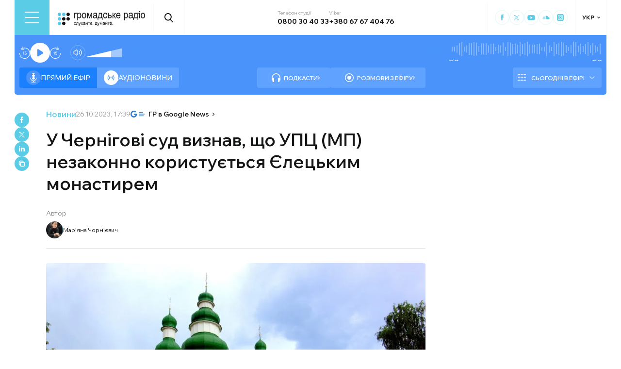

--- FILE ---
content_type: text/html; charset=utf-8
request_url: https://www.google.com/recaptcha/api2/aframe
body_size: 266
content:
<!DOCTYPE HTML><html><head><meta http-equiv="content-type" content="text/html; charset=UTF-8"></head><body><script nonce="0VP0u0i2KdkOudHgTVHXeg">/** Anti-fraud and anti-abuse applications only. See google.com/recaptcha */ try{var clients={'sodar':'https://pagead2.googlesyndication.com/pagead/sodar?'};window.addEventListener("message",function(a){try{if(a.source===window.parent){var b=JSON.parse(a.data);var c=clients[b['id']];if(c){var d=document.createElement('img');d.src=c+b['params']+'&rc='+(localStorage.getItem("rc::a")?sessionStorage.getItem("rc::b"):"");window.document.body.appendChild(d);sessionStorage.setItem("rc::e",parseInt(sessionStorage.getItem("rc::e")||0)+1);localStorage.setItem("rc::h",'1768555477989');}}}catch(b){}});window.parent.postMessage("_grecaptcha_ready", "*");}catch(b){}</script></body></html>

--- FILE ---
content_type: text/css; charset=UTF-8
request_url: https://hromadske.radio/_next/static/css/1a71fda833191e05.css
body_size: 21930
content:
.page_main_container__dvzVs{display:flex;flex-wrap:wrap}@media(max-width:1365px){.page_main_container__dvzVs{padding-right:0}}.page_title__j4aqm{color:var(--black,#141515);font-size:36px;font-weight:600;line-height:normal;margin-right:70px;width:100%}@media(max-width:1365px){.page_title__j4aqm{font-size:30px}}@media(max-width:767px){.page_title__j4aqm{font-size:22px;width:100%;margin-right:auto;text-transform:uppercase}}.page_title__wrap__RkhUb{display:flex;flex-wrap:wrap;align-items:center;margin-top:30px;margin-bottom:30px;width:calc(100% - 24px)}@media(max-width:1365px){.page_title__wrap__RkhUb{width:100%}}.page_page_container__iq3Gg{width:calc(100% - 24px)}@media(max-width:1365px){.page_page_container__iq3Gg{width:100%}}.page_featured_img__GqZZk{width:100%;height:auto}.page_featured_img__wrap__efbE7{border-radius:4px;overflow:hidden;margin-bottom:40px;display:flex}.page_content__bgEJF{width:100%;max-width:782px;margin:auto;padding-bottom:60px}.page_tiles__0wAFO{background:var(--dark,#1c2127);padding:50px 0;position:relative;margin-right:-24px;width:100%}.page_tiles__0wAFO:before{left:-100%;width:100%}.page_tiles__0wAFO:after,.page_tiles__0wAFO:before{display:block;content:"";height:100%;top:0;bottom:0;position:absolute;background-color:var(--dark,#1c2127)}.page_tiles__0wAFO:after{right:-24px;width:30px;z-index:-1}@media(max-width:1365px){.page_tiles__0wAFO:after{display:block}}@media(max-width:1023px){.page_tiles__0wAFO:after{right:-21px;width:21px}}@media(max-width:767px){.page_tiles__0wAFO:after{right:-17px;width:17px}}@media(max-width:575px){.page_tiles__0wAFO:after{right:-14px;width:14px}}@media(max-width:1365px){.page_tiles__0wAFO{padding-right:0}}.page_tiles__0wAFO .page_circle__uv_wQ{width:261px;height:267px;position:absolute;display:block;content:"";right:-24px;top:0;background-image:url("data:image/svg+xml,%3Csvg width='261' height='267' viewBox='0 0 261 267' fill='none' xmlns='http://www.w3.org/2000/svg'%3E%3Cg clip-path='url(%23clip0_748_55237)'%3E%3Ccircle opacity='0.02' cx='204.5' cy='62.5' r='204.5' fill='white'/%3E%3Ccircle opacity='0.03' cx='204.5' cy='62.5' r='163.5' fill='white'/%3E%3C/g%3E%3Cdefs%3E%3CclipPath id='clip0_748_55237'%3E%3Crect width='261' height='267' fill='white'/%3E%3C/clipPath%3E%3C/defs%3E%3C/svg%3E")}@media(max-width:1365px){.page_tiles__0wAFO .page_circle__uv_wQ{right:-29px}}@media(max-width:1023px){.page_tiles__0wAFO .page_circle__uv_wQ{right:-21px}}@media(max-width:767px){.page_tiles__0wAFO .page_circle__uv_wQ{right:-17px}}@media(max-width:575px){.page_tiles__0wAFO .page_circle__uv_wQ{right:-14px}}.page_tile_title__Otzdz{color:var(--white,#fff);font-size:32px;font-weight:600;line-height:normal;margin-bottom:30px}@media(max-width:1023px){.page_tile_title__Otzdz{font-size:26px}}@media(max-width:767px){.page_tile_title__Otzdz{font-size:24px}}.page_tiles_wrap__yvmpM{display:flex;flex-wrap:wrap;column-gap:18px;row-gap:20px}.page_tile__1yRhp{border-radius:4px;background:var(--white,#fff);padding:30px 20px;width:calc(50% - 9px)}@media(max-width:767px){.page_tile__1yRhp{width:100%}}.page_tile__1yRhp:nth-of-type(2) h1:before{background-image:url("data:image/svg+xml,%3Csvg xmlns='http://www.w3.org/2000/svg' width='45' height='45' viewBox='0 0 45 45' fill='none'%3E%3Ccircle cx='22.5' cy='22.5' r='22.5' fill='%23F5FDFF'/%3E%3Cpath fill-rule='evenodd' clip-rule='evenodd' d='M14.7957 22.5658C15.2352 22.5658 15.5914 22.9221 15.5914 23.3615C15.5914 27.2071 18.5582 30.2607 22.1408 30.2607C25.7235 30.2607 28.6902 27.2071 28.6902 23.3615C28.6902 22.9221 29.0465 22.5658 29.4859 22.5658C29.9254 22.5658 30.2816 22.9221 30.2816 23.3615C30.2816 27.7395 27.0868 31.3942 22.9365 31.8123V33.4086H27.0375C27.477 33.4086 27.8333 33.7648 27.8333 34.2043C27.8333 34.6437 27.477 35 27.0375 35H17.2441C16.8046 35 16.4484 34.6437 16.4484 34.2043C16.4484 33.7648 16.8046 33.4086 17.2441 33.4086H21.3451V31.8123C17.1948 31.3942 14 27.7395 14 23.3615C14 22.9221 14.3563 22.5658 14.7957 22.5658Z' fill='%2357C9E8'/%3E%3Cpath d='M21.3276 14.8626C21.3276 15.3593 20.925 15.7619 20.4283 15.7619H18.2937V18.1112H20.4283C20.925 18.1112 21.3276 18.5138 21.3276 19.0105C21.3276 19.5071 20.925 19.9097 20.4283 19.9097H18.2937V22.2591H20.4283C20.925 22.2591 21.3276 22.6617 21.3276 23.1583C21.3276 23.655 20.925 24.0576 20.4283 24.0576H18.2954C18.3569 26.1287 20.0551 27.7888 22.1411 27.7888C24.2271 27.7888 25.9254 26.1287 25.9868 24.0576H23.8539C23.3572 24.0576 22.9546 23.655 22.9546 23.1583C22.9546 22.6617 23.3572 22.2591 23.8539 22.2591H25.9886V19.9097H23.8539C23.3572 19.9097 22.9546 19.5071 22.9546 19.0105C22.9546 18.5138 23.3572 18.1112 23.8539 18.1112H25.9886V15.7619H23.8539C23.3572 15.7619 22.9546 15.3593 22.9546 14.8626C22.9546 14.366 23.3572 13.9634 23.8539 13.9634H25.8865C25.4871 12.2646 23.9618 11 22.1411 11C20.3205 11 18.7952 12.2646 18.3957 13.9634H20.4283C20.925 13.9634 21.3276 14.366 21.3276 14.8626Z' fill='%2357C9E8'/%3E%3C/svg%3E");background-repeat:no-repeat}.page_tile__1yRhp:nth-of-type(3) h1:before{background-image:url("data:image/svg+xml,%3Csvg xmlns='http://www.w3.org/2000/svg' width='45' height='45' viewBox='0 0 45 45' fill='none'%3E%3Ccircle cx='22.5' cy='22.5' r='22.5' fill='%23F5FDFF'/%3E%3Cpath d='M22.5 9.78271C15.4876 9.78271 9.78259 16.0065 9.78259 23.6562V30.0149C9.78259 30.3342 10.0414 30.593 10.3607 30.593H12.0949V32.9052C12.0949 34.1805 13.1318 35.2175 14.4071 35.2175H16.1413C16.4608 35.2175 16.7194 34.959 16.7194 34.6394V24.2343C16.7194 23.9148 16.4608 23.6562 16.1413 23.6562H14.4071C13.1319 23.6562 12.0949 24.6932 12.0949 25.9685V23.6562C12.0949 17.2812 16.7628 12.095 22.5 12.095C28.2372 12.095 32.9051 17.2812 32.9051 23.6562V25.9685C32.9051 24.6932 31.8681 23.6562 30.5929 23.6562H28.8587C28.5391 23.6562 28.2806 23.9148 28.2806 24.2343V34.6394C28.2806 34.959 28.5391 35.2175 28.8587 35.2175H30.5929C31.8681 35.2175 32.9051 34.1805 32.9051 32.9052V30.593H34.6393C34.9585 30.593 35.2174 30.3342 35.2174 30.0149V23.6562C35.2174 16.0065 29.5124 9.78271 22.5 9.78271Z' fill='%2357C9E8'/%3E%3C/svg%3E");background-repeat:no-repeat}.page_tile__1yRhp:nth-of-type(4) h1:before{background-image:url("data:image/svg+xml,%3Csvg xmlns='http://www.w3.org/2000/svg' width='45' height='45' viewBox='0 0 45 45' fill='none'%3E%3Ccircle cx='22.5' cy='22.5' r='22.5' fill='%23F5FDFF'/%3E%3Cpath d='M33.8522 10.9379C33.2892 10.354 32.395 10.354 31.8319 10.9379C31.2688 11.5218 31.2688 12.4492 31.8319 13.0331C36.8662 18.2538 36.8662 26.7376 31.8319 31.9583C31.2688 32.5422 31.2688 33.4696 31.8319 34.0534C32.0968 34.3283 32.4612 34.5 32.8255 34.5C33.1899 34.5 33.5542 34.3626 33.8191 34.0534C39.9795 27.665 39.9795 17.2921 33.8522 10.9379Z' fill='%2357C9E8'/%3E%3Cpath d='M29.1155 15.8154C28.5524 15.2315 27.6581 15.2315 27.0952 15.8154C26.5321 16.3993 26.5321 17.3266 27.0952 17.9105C29.5129 20.4179 29.546 24.5395 27.0952 27.0468C26.5321 27.6307 26.5321 28.558 27.0952 29.142C27.3601 29.4167 27.7244 29.5886 28.0888 29.5886C28.453 29.5886 28.8175 29.4511 29.0824 29.142C32.6925 25.4669 32.6594 19.4905 29.1155 15.8154Z' fill='%2357C9E8'/%3E%3Cpath d='M13.6158 13.0331C14.1788 12.4492 14.1788 11.5218 13.6158 10.9379C13.0527 10.354 12.1585 10.354 11.5954 10.9379C5.46819 17.2921 5.46819 27.665 11.5954 34.0191C11.8604 34.294 12.2247 34.4657 12.5891 34.4657C12.9534 34.4657 13.3177 34.3283 13.5827 34.0191C14.1457 33.4353 14.1457 32.5079 13.5827 31.9239C8.5815 26.7376 8.5815 18.2538 13.6158 13.0331Z' fill='%2357C9E8'/%3E%3Cpath d='M18.3197 17.9105C18.8828 17.3266 18.8828 16.3993 18.3197 15.8154C17.7567 15.2315 16.8624 15.2315 16.2994 15.8154C12.7555 19.4905 12.7555 25.4669 16.2994 29.142C16.5643 29.4167 16.9287 29.5886 17.293 29.5886C17.6573 29.5886 18.0216 29.4511 18.2866 29.142C18.8497 28.558 18.8497 27.6307 18.2866 27.0468C15.9019 24.5395 15.9019 20.4179 18.3197 17.9105Z' fill='%2357C9E8'/%3E%3Cpath d='M22.7238 24.9856C24.0591 24.9856 25.1417 23.8631 25.1417 22.4783C25.1417 21.0935 24.0591 19.9709 22.7238 19.9709C21.3885 19.9709 20.306 21.0935 20.306 22.4783C20.306 23.8631 21.3885 24.9856 22.7238 24.9856Z' fill='%2357C9E8'/%3E%3C/svg%3E");background-repeat:no-repeat}.page_tile_content__lCnUF{font-size:14px;font-weight:500;line-height:140%}.page_tile_content__lCnUF h1{color:var(--dark,#1c2127);font-size:20px;font-weight:600;margin-bottom:20px;position:relative;padding-left:55px;display:flex;align-items:center}.page_tile_content__lCnUF h1:before{display:block;content:"";position:absolute;left:0;width:45px;height:45px;background:#f5fdff;border-radius:50%;background-repeat:no-repeat;background-image:url("data:image/svg+xml,%3Csvg xmlns='http://www.w3.org/2000/svg' width='45' height='45' viewBox='0 0 45 45' fill='none'%3E%3Ccircle cx='22.5' cy='22.5' r='22.5' fill='%23F5FDFF'/%3E%3Cpath d='M14.2529 17.0166C16.0996 17.0166 17.5967 15.4968 17.5967 13.6219C17.5967 11.7471 16.0996 10.2273 14.2529 10.2273C12.4062 10.2273 10.9091 11.7471 10.9091 13.6219C10.9091 15.4968 12.4062 17.0166 14.2529 17.0166Z' fill='%2357C9E8'/%3E%3Cpath d='M14.2529 34.7728C16.0996 34.7728 17.5967 33.2529 17.5967 31.3781C17.5967 29.5033 16.0996 27.9835 14.2529 27.9835C12.4062 27.9835 10.9091 29.5033 10.9091 31.3781C10.9091 33.2529 12.4062 34.7728 14.2529 34.7728Z' fill='%2357C9E8'/%3E%3Cpath d='M14.2529 25.8945C16.0996 25.8945 17.5967 24.3747 17.5967 22.4998C17.5967 20.625 16.0996 19.1052 14.2529 19.1052C12.4062 19.1052 10.9091 20.625 10.9091 22.4998C10.9091 24.3747 12.4062 25.8945 14.2529 25.8945Z' fill='%2357C9E8'/%3E%3Cpath d='M22.7406 34.7728C24.5873 34.7728 26.0844 33.2529 26.0844 31.3781C26.0844 29.5033 24.5873 27.9835 22.7406 27.9835C20.8939 27.9835 19.3969 29.5033 19.3969 31.3781C19.3969 33.2529 20.8939 34.7728 22.7406 34.7728Z' fill='%23141515'/%3E%3Cpath d='M22.7406 25.8945C24.5873 25.8945 26.0844 24.3747 26.0844 22.4998C26.0844 20.625 24.5873 19.1052 22.7406 19.1052C20.8939 19.1052 19.3969 20.625 19.3969 22.4998C19.3969 24.3747 20.8939 25.8945 22.7406 25.8945Z' fill='%23141515'/%3E%3Cpath d='M22.7406 17.0166C24.5873 17.0166 26.0844 15.4968 26.0844 13.6219C26.0844 11.7471 24.5873 10.2273 22.7406 10.2273C20.8939 10.2273 19.3969 11.7471 19.3969 13.6219C19.3969 15.4968 20.8939 17.0166 22.7406 17.0166Z' fill='%2357C9E8'/%3E%3Cpath d='M31.3577 25.8945C33.2044 25.8945 34.7015 24.3747 34.7015 22.4998C34.7015 20.625 33.2044 19.1052 31.3577 19.1052C29.511 19.1052 28.014 20.625 28.014 22.4998C28.014 24.3747 29.511 25.8945 31.3577 25.8945Z' fill='%23141515'/%3E%3Cpath d='M31.3577 17.0166C33.2044 17.0166 34.7015 15.4968 34.7015 13.6219C34.7015 11.7471 33.2044 10.2273 31.3577 10.2273C29.511 10.2273 28.014 11.7471 28.014 13.6219C28.014 15.4968 29.511 17.0166 31.3577 17.0166Z' fill='%23141515'/%3E%3C/svg%3E")}@media(max-width:575px){.page_tile_content__lCnUF h1{font-size:18px}}.page_btn_wrap__GhsRL{margin-top:50px;width:100%;display:flex;justify-content:center}.page_btn__5LRAU{border-radius:34px;margin:auto;height:54px;padding:8px 10px;border:1px solid rgba(87,201,232,.2);color:var(--white,#fff);font-size:14px;font-weight:500;display:inline-flex;align-items:center;column-gap:14px;position:relative}.page_btn__5LRAU:after{content:"";display:block;border-radius:40px;background-image:url("data:image/svg+xml,%3Csvg xmlns='http://www.w3.org/2000/svg' width='40' height='40' viewBox='0 0 40 40' fill='none'%3E%3Ccircle cx='20' cy='20.4515' r='20' fill='%235ACCE6'/%3E%3Cpath fill-rule='evenodd' clip-rule='evenodd' d='M23.3259 21.6357L17.3974 27.4515L16 26.0814L21.2307 20.9506L16 15.8236L17.3974 14.4515L23.3259 20.2655L22.6281 20.9506L23.3259 21.6357Z' fill='white'/%3E%3Cpath d='M23.3259 20.2655L22.6281 20.9506L23.3259 21.6357L24 20.9506L23.3259 20.2655Z' fill='white'/%3E%3C/svg%3E");background-size:contain;background-repeat:no-repeat;width:32px;height:32px;flex-shrink:0;transition:var(--t)}.page_btn__5LRAU:hover{border:1px solid #f4fdff;color:var(--blue,#5acce6);background:#f4fdff}.page_btn__5LRAU:hover:after{background-repeat:no-repeat;background-image:url("data:image/svg+xml,%3Csvg xmlns='http://www.w3.org/2000/svg' width='40' height='40' viewBox='0 0 40 40' fill='none'%3E%3Ccircle cx='20' cy='20.4515' r='20' fill='white'/%3E%3Cpath fill-rule='evenodd' clip-rule='evenodd' d='M23.3259 21.6357L17.3974 27.4515L16 26.0814L21.2307 20.9506L16 15.8236L17.3974 14.4515L23.3259 20.2655L22.6281 20.9506L23.3259 21.6357Z' fill='%235ACCE6'/%3E%3Cpath d='M23.3259 20.2655L22.6281 20.9506L23.3259 21.6357L24 20.9506L23.3259 20.2655Z' fill='%235ACCE6'/%3E%3C/svg%3E")}.AboutPageNavigation_header_menu__JUIFv{position:relative;width:100%;margin-top:20px}@media(max-width:1023px){.AboutPageNavigation_header_menu__JUIFv:before{background:linear-gradient(90deg,#fff,hsla(0,0%,100%,0));left:-32px}.AboutPageNavigation_header_menu__JUIFv:after,.AboutPageNavigation_header_menu__JUIFv:before{width:60px;height:46px;position:absolute;top:1px;content:"";display:block;pointer-events:none;z-index:1}.AboutPageNavigation_header_menu__JUIFv:after{background:linear-gradient(270deg,#fff 31.58%,hsla(0,0%,100%,0));right:-21px}}@media(max-width:767px){.AboutPageNavigation_header_menu__JUIFv:after{right:-14px;width:14px}.AboutPageNavigation_header_menu__JUIFv:before{width:14px}}.AboutPageNavigation_header_menu__list__q2cN5{display:flex;width:100%;justify-content:space-between;column-gap:2px;padding:5px;border:1px solid var(--another-gray,#e3e3e3);border-radius:54px}@media(max-width:1023px){.AboutPageNavigation_header_menu__list__q2cN5{width:max-content}}.AboutPageNavigation_header_menu__wrap___JrwE{overflow-x:auto;margin:0 -32px;padding:0 32px;position:relative;scrollbar-width:thin}@media(max-width:1365px){.AboutPageNavigation_header_menu__wrap___JrwE{margin:0 -29px;padding:0 29px}}@media(max-width:1023px){.AboutPageNavigation_header_menu__wrap___JrwE{margin:0 -21px;padding:0 21px}}@media(max-width:767px){.AboutPageNavigation_header_menu__wrap___JrwE{margin:0 -14px;padding:0 14px}}.AboutPageNavigation_header_menu__wrap___JrwE::-webkit-scrollbar{width:1px;height:1px}.AboutPageNavigation_header_menu__wrap___JrwE::-webkit-scrollbar-track{background-color:transparent}.AboutPageNavigation_header_menu__wrap___JrwE::-webkit-scrollbar-thumb{background:transparent;border-radius:10px}.AboutPageNavigation_header_menu__item__cvc6X{padding:11px 16px;color:var(--deep-grey,#5b5b5b);font-size:14px;font-weight:500;border-radius:54px;flex-shrink:0}.AboutPageNavigation_header_menu__item__cvc6X.AboutPageNavigation_active__ELsQy{color:var(--white,#fff);background:var(--player_tab_active,#3ebddf)}.AboutPageNavigation_header_menu__item__cvc6X:hover{background:var(--player_timeline,#88d9ef);color:var(--white,#fff)}.PlayerPost_post_player__QEyM6{background:var(--another-blue-light,#f1fcff);display:flex}.PlayerPost_post_player__header__vtXXv{font-size:16px;width:100%;margin-bottom:10px}.PlayerPost_post_player__wrap__xWIUc{width:100%;border-radius:4px;background:var(--gray,#fafafa);padding:20px;margin-bottom:30px}.PlayerPost_post_player__icon__x5Ozs{width:120px;flex-shrink:0;border-left:1px solid rgba(0,0,0,.04);display:flex;align-items:center;justify-content:center}.PlayerPost_post_player__icon__x5Ozs svg{width:48px;height:68px}@media(max-width:1023px){.PlayerPost_post_player__icon__x5Ozs{width:73px}}.PlayerPost_post_player__icon_download___VsAA{cursor:pointer;width:44px;height:44px;flex-shrink:0;background-image:url("data:image/svg+xml,%3Csvg xmlns='http://www.w3.org/2000/svg' width='44' height='44' viewBox='0 0 44 44' fill='none'%3E%3Ccircle cx='22' cy='22' r='22' fill='white' fill-opacity='0.2'/%3E%3Cpath d='M12 25V29C12 30.1046 12.8954 31 14 31H29C30.1046 31 31 30.1046 31 29V25' stroke='white' stroke-width='1.6' stroke-linecap='round'/%3E%3Cpath d='M22.8 10C22.8 9.55817 22.4418 9.2 22 9.2C21.5582 9.2 21.2 9.55817 21.2 10L22.8 10ZM21.4343 26.5657C21.7467 26.8781 22.2533 26.8781 22.5657 26.5657L27.6569 21.4745C27.9693 21.1621 27.9693 20.6556 27.6569 20.3431C27.3444 20.0307 26.8379 20.0307 26.5255 20.3431L22 24.8686L17.4745 20.3431C17.1621 20.0307 16.6556 20.0307 16.3431 20.3431C16.0307 20.6556 16.0307 21.1621 16.3431 21.4745L21.4343 26.5657ZM21.2 10L21.2 26L22.8 26L22.8 10L21.2 10Z' fill='white'/%3E%3C/svg%3E")}.PlayerPost_post_player__icon_download___VsAA:hover{background-image:url("data:image/svg+xml,%3Csvg xmlns='http://www.w3.org/2000/svg' width='44' height='44' viewBox='0 0 44 44' fill='none'%3E%3Ccircle cx='22' cy='22' r='22' fill='white'/%3E%3Cpath d='M12 25V29C12 30.1046 12.8954 31 14 31H29C30.1046 31 31 30.1046 31 29V25' stroke='%235ACCE6' stroke-width='1.6' stroke-linecap='round'/%3E%3Cpath d='M22.8 10C22.8 9.55817 22.4418 9.2 22 9.2C21.5582 9.2 21.2 9.55817 21.2 10L22.8 10ZM21.4343 26.5657C21.7467 26.8781 22.2533 26.8781 22.5657 26.5657L27.6569 21.4745C27.9693 21.1621 27.9693 20.6556 27.6569 20.3431C27.3444 20.0307 26.8379 20.0307 26.5255 20.3431L22 24.8686L17.4745 20.3431C17.1621 20.0307 16.6556 20.0307 16.3431 20.3431C16.0307 20.6556 16.0307 21.1621 16.3431 21.4745L21.4343 26.5657ZM21.2 10L21.2 26L22.8 26L22.8 10L21.2 10Z' fill='%235ACCE6'/%3E%3C/svg%3E")}.PlayerPost_post_player__control__bBEy4{width:100%;display:flex;align-items:center;column-gap:30px;padding:10px 20px 15px 15px;row-gap:20px}@media(max-width:575px){.PlayerPost_post_player__control__bBEy4{flex-direction:column-reverse;padding:14px}}.PlayerPost_post_player__track_wave__Cd7mv{height:30px;width:100%;overflow:hidden;position:relative;z-index:333}.PlayerPost_post_player__track_wave__Cd7mv input{width:100%;height:100%;border:none;opacity:0;background:transparent;outline:none;margin:0;padding:0;cursor:pointer;z-index:2;position:relative}.PlayerPost_post_player__track_wave__Cd7mv svg{position:absolute;top:0;left:0;bottom:0;right:0;height:30px}.PlayerPost_post_player__track_wave_range__mhB8P{background-color:rgba(136,217,239,.57);height:100%;position:absolute;top:0;left:0;width:100%;-webkit-clip-path:url(#fieldClip);clip-path:url(#fieldClip)}.PlayerPost_post_player__track_wave_range_active__wrQHK{background-color:#6bd0eb;height:100%;position:absolute;top:0;left:0;z-index:1;-webkit-clip-path:url(#fieldClip);clip-path:url(#fieldClip)}.PlayerPost_post_player__log_wrap__bA6iN{padding-top:25px}@media(max-width:767px){.PlayerPost_post_player__log_wrap__bA6iN{padding-top:20px}}.PlayerPost_post_player__log_title__eURiu{font-weight:600;font-size:18px;margin-bottom:14px}@media(max-width:1023px){.PlayerPost_post_player__log_title__eURiu{font-size:16px}}@media(max-width:767px){.PlayerPost_post_player__log_title__eURiu{font-size:14px}}.PlayerPost_post_player__log_list__GYnBH{row-gap:10px;display:flex;flex-direction:column}.PlayerPost_post_player__log_item__Gky5v{display:flex;column-gap:10px;align-items:center;cursor:pointer;font-size:14px;line-height:120%}.PlayerPost_post_player__log_item__Gky5v:hover .PlayerPost_post_player__log_text__zoudN{opacity:.7}.PlayerPost_post_player__log_item__Gky5v:hover .PlayerPost_post_player__log_time__O7mJG{color:var(--white);background-color:var(--orange);border-color:var(--orange)}.PlayerPost_post_player__log_time__O7mJG{padding:4px 8px;border-radius:40px;border:1px solid #e3e3e3;flex-shrink:0;min-width:56px;text-align:center;margin-bottom:auto;transition:var(--t)}.PlayerPost_btn_group__91Ssj{display:flex;flex-direction:column;row-gap:10px}.PlayerPost_play_group__9LNfH{display:flex;column-gap:10px;align-items:center}.PlayerPost_back_btn__9eMGS{width:26px;height:29px;cursor:pointer;border:none;outline:none;background:transparent;padding:0;margin:0;transition:var(--t);color:var(--blue,#5acce6)}.PlayerPost_back_btn__9eMGS:hover{opacity:.8}.PlayerPost_back_btn__9eMGS.PlayerPost_inactive__O3JKG{opacity:.3;cursor:auto}.PlayerPost_forward_btn__EfHv_{width:26px;height:29px;cursor:pointer;border:none;outline:none;background:transparent;padding:0;margin:0;transition:var(--t);color:var(--blue,#5acce6)}.PlayerPost_forward_btn__EfHv_:hover{opacity:.8}.PlayerPost_forward_btn__EfHv_.PlayerPost_inactive__O3JKG{opacity:.3;cursor:auto}.PlayerPost_play_btn__Xwewc{width:52px;height:52px;color:var(--white,#fff);background:var(--blue,#5acce6);border-radius:50%;display:flex;align-items:center;justify-content:center;cursor:pointer;transition:var(--t)}.PlayerPost_play_btn__Xwewc svg{width:40%;height:40%}.PlayerPost_play_btn__Xwewc:hover{background:#88d9ef}.PlayerPost_mute_btn___63Eb{display:flex;align-items:center;justify-content:center;width:15px;height:15px;flex-shrink:0;color:var(--blue,#5acce6);cursor:pointer;transition:var(--t);margin-right:10px}.PlayerPost_mute_btn___63Eb:hover{color:var(--main-blue)}.PlayerPost_speed_btn__ZXJM0{border:1.5px solid var(--blue,#5acce6);color:var(--blue,#5acce6);width:40px;height:40px;border-radius:50%;display:flex;align-items:center;justify-content:center;cursor:pointer;transition:var(--t);font-size:14px;font-weight:500;line-height:normal}.PlayerPost_volume_btn__group__1EsII{display:flex;align-items:center;column-gap:10px}.PlayerPost_volume_control_input__aS4U1::-webkit-slider-thumb{width:1px;-webkit-appearance:none}.PlayerPost_volume_control__omx4c{height:5px;width:80px;background-color:rgba(136,217,239,.57);position:relative;z-index:20;border-radius:5px}.PlayerPost_volume_control_input__aS4U1{width:100%;height:100%;border:none;opacity:0;background:transparent;outline:none;margin:0;padding:0;cursor:pointer;top:0;position:absolute}.PlayerPost_volume_control_range__QQfKr{background-color:var(--blue,#5acce6);height:100%;position:absolute;top:0;left:0;z-index:-1;border-radius:5px}.PlayerPost_volume_control_range__QQfKr:after{width:10px;height:10px;border-radius:50%;display:block;content:"";top:-2px;position:absolute;right:0;background-color:var(--blue,#5acce6)}.PlayerPost_volume_control__omx4c:hover{opacity:.8}.PlayerPost_track_current_position__DDtoc,.PlayerPost_track_duration___OroL{color:var(--player_acessary,#6bd0eb);font-feature-settings:lining-nums proportional-nums;font-variant-numeric:lining-nums proportional-nums;font-size:12px;font-weight:400;line-height:normal}.PlayerPost_listen__M74ax{background-color:var(--white);color:#fd7e49;padding:5px 10px;margin-bottom:10px;cursor:pointer}.PlayerPost_listen__M74ax:hover{background:var(--orange-light);color:var(--white)}.PlayerPost_listenOrange__eE6w7{background-color:#fd7e49;color:var(--white,#fd7e49);padding:5px 10px;margin-bottom:10px;cursor:pointer}.PlayerPost_listenOrange__eE6w7:hover{background:var(--orange-light);color:var(--white)}.PlayerPost_track_duration__wrap__TsFu1{display:flex;flex-wrap:wrap;justify-content:space-between;width:100%}.PlayerPost_audio__xxq44{background:#57c9e8}.PlayerPost_audio__xxq44 .PlayerPost_back_btn__9eMGS,.PlayerPost_audio__xxq44 .PlayerPost_forward_btn__EfHv_,.PlayerPost_audio__xxq44 .PlayerPost_mute_btn___63Eb,.PlayerPost_audio__xxq44 .PlayerPost_speed_btn__ZXJM0,.PlayerPost_audio__xxq44 .PlayerPost_track_current_position__DDtoc,.PlayerPost_audio__xxq44 .PlayerPost_track_duration___OroL{color:var(--white,#fff)}.PlayerPost_audio__xxq44 .PlayerPost_track_current_position__DDtoc,.PlayerPost_audio__xxq44 .PlayerPost_track_duration___OroL{opacity:.7}.PlayerPost_audio__xxq44 .PlayerPost_play_btn__Xwewc{background:var(--white,#fff);color:var(--blue,#5acce6)}.PlayerPost_audio__xxq44 .PlayerPost_play_btn__Xwewc:hover{background:#88d9ef;color:var(--white,#fff)}.PlayerPost_audio__xxq44 .PlayerPost_speed_btn__ZXJM0{border-color:var(--white,#fff)}.PlayerPost_audio__xxq44 .PlayerPost_speed_btn__ZXJM0:hover{opacity:.8}.PlayerPost_audio__xxq44 .PlayerPost_post_player__track_wave_range__mhB8P{background-color:var(--white,#fff);opacity:.57}.PlayerPost_audio__xxq44 .PlayerPost_post_player__track_wave_range_active__wrQHK,.PlayerPost_audio__xxq44 .PlayerPost_volume_control_range__QQfKr,.PlayerPost_audio__xxq44 .PlayerPost_volume_control_range__QQfKr:after{background-color:var(--white,#fff)}.PlayerPost_audio__xxq44 .PlayerPost_post_player__icon__x5Ozs{border:1px solid hsla(0,0%,100%,.13);border-radius:4px}.PlayerPost_podcasts___5oq6{background:var(--orange,#fd7e49)}.PlayerPost_podcasts___5oq6 .PlayerPost_back_btn__9eMGS,.PlayerPost_podcasts___5oq6 .PlayerPost_forward_btn__EfHv_,.PlayerPost_podcasts___5oq6 .PlayerPost_mute_btn___63Eb,.PlayerPost_podcasts___5oq6 .PlayerPost_speed_btn__ZXJM0,.PlayerPost_podcasts___5oq6 .PlayerPost_track_current_position__DDtoc,.PlayerPost_podcasts___5oq6 .PlayerPost_track_duration___OroL{color:var(--white,#fff)}.PlayerPost_podcasts___5oq6 .PlayerPost_track_current_position__DDtoc,.PlayerPost_podcasts___5oq6 .PlayerPost_track_duration___OroL{opacity:.7}.PlayerPost_podcasts___5oq6 .PlayerPost_play_btn__Xwewc{background:var(--white,#fff);color:var(--orange,#fd7e49)}.PlayerPost_podcasts___5oq6 .PlayerPost_play_btn__Xwewc:hover{background:#ffc1a7;color:var(--white,#fff)}.PlayerPost_podcasts___5oq6 .PlayerPost_speed_btn__ZXJM0{border-color:var(--white,#fff)}.PlayerPost_podcasts___5oq6 .PlayerPost_post_player__track_wave_range__mhB8P{background-color:var(--white,#fff);opacity:.57}.PlayerPost_podcasts___5oq6 .PlayerPost_volume_control__omx4c{background-color:var(--orange-light,#ff9c73)}.PlayerPost_podcasts___5oq6 .PlayerPost_post_player__track_wave_range_active__wrQHK,.PlayerPost_podcasts___5oq6 .PlayerPost_volume_control_range__QQfKr,.PlayerPost_podcasts___5oq6 .PlayerPost_volume_control_range__QQfKr:after{background-color:var(--white,#fff)}.PlayerPost_podcasts___5oq6 .PlayerPost_post_player__icon__x5Ozs{border:1px solid hsla(0,0%,100%,.13);border-radius:4px}.PlayerPost_podcasts___5oq6 .PlayerPost_post_player__icon_download___VsAA:hover{background-image:url("data:image/svg+xml,%3Csvg xmlns='http://www.w3.org/2000/svg' width='44' height='44' viewBox='0 0 44 44' fill='none'%3E%3Ccircle cx='22' cy='22' r='22' fill='white'/%3E%3Cpath d='M12 25V29C12 30.1046 12.8954 31 14 31H29C30.1046 31 31 30.1046 31 29V25' stroke='%23FD7E49' stroke-width='1.6' stroke-linecap='round'/%3E%3Cpath d='M22.8 10C22.8 9.55817 22.4418 9.2 22 9.2C21.5582 9.2 21.2 9.55817 21.2 10L22.8 10ZM21.4343 26.5657C21.7467 26.8781 22.2533 26.8781 22.5657 26.5657L27.6569 21.4745C27.9693 21.1621 27.9693 20.6556 27.6569 20.3431C27.3444 20.0307 26.8379 20.0307 26.5255 20.3431L22 24.8686L17.4745 20.3431C17.1621 20.0307 16.6556 20.0307 16.3431 20.3431C16.0307 20.6556 16.0307 21.1621 16.3431 21.4745L21.4343 26.5657ZM21.2 10L21.2 26L22.8 26L22.8 10L21.2 10Z' fill='%23FD7E49'/%3E%3C/svg%3E")}.PostPreview_article__80LAV{position:relative}.PostPreview_article__80LAV:hover .PostPreview_cover_image__WE1_t img{transform:scale(1.1)}.PostPreview_article__80LAV:hover .PostPreview_title__HmJlu{color:var(--blue,#5acce6)}.PostPreview_gray_bg__oxeo8{border-radius:4px;border:1px solid var(--light-gray,#f8f8f8);background:#fafafa;min-height:272px;padding:16px 10px}.PostPreview_white_bg__UJEQL{border-radius:4px;border:1px solid var(--white,#fff);background:#fff;min-height:272px;padding:16px 10px}.PostPreview_archive__y_M9s .PostPreview_type__eAojH{color:var(--black,#141515)}.PostPreview_archive__y_M9s .PostPreview_cover_image__WE1_t{filter:grayscale(1)}.PostPreview_title__HmJlu{font-size:14px;font-weight:500;line-height:120%;margin-bottom:auto;transition:var(--t)}.PostPreview_promoted__UE3Op{color:#4993fa;border:1px solid #4993fa;border-radius:10px;font-weight:500;font-size:10px;line-height:9px;padding:0 4px;margin-right:4px}.PostPreview_type__eAojH{color:var(--blue,#5acce6);font-size:12px;font-weight:600;line-height:normal;margin-bottom:10px}@media(max-width:767px){.PostPreview_type__eAojH{margin-bottom:5px}}.PostPreview_link__FxyaC{color:unset;display:-webkit-box;-webkit-line-clamp:4}.PostPreview_cover_image__WE1_t{border-radius:4px;overflow:hidden;margin-bottom:12px;height:0;padding-bottom:64.4444444444%;position:relative;width:100%}@media(max-width:767px){.PostPreview_cover_image__WE1_t{margin-bottom:8px}}.PostPreview_cover_image__WE1_t img{display:block;width:100%;height:100%;position:absolute;top:0;left:0;object-fit:cover;transition:var(--t)}.PostPreview_date__oVa0L{color:var(--another-date-gray,#9a9a9a);font-feature-settings:lining-nums proportional-nums;font-variant-numeric:lining-nums proportional-nums;font-size:12px;font-weight:400;line-height:normal;margin-top:10px}@media(max-width:767px){.PostPreview_date__oVa0L{font-size:10px}}.PostPreview_wrap__noUjU{display:flex;flex-direction:column;height:100%;cursor:pointer;outline:0;transition:.3s ease-out}.PostPreview_link__FxyaC{position:absolute;top:0;bottom:0;left:0;right:0;z-index:2}.PostPreview_content__nswOf{position:relative;display:flex;flex-direction:column;flex-grow:5}.PostPreview_play__yHGM9{width:45px;height:45px;border-radius:50%;border:none;background:var(--orange,#fd7e49);display:flex;align-items:center;justify-content:center;padding:0;transition:var(--t)}.PostPreview_play__wrap__Wi0Zk{width:15px;height:19px;flex-shrink:0;color:var(--white,#fff)}.PostPreview_play__wrap__Wi0Zk .PostPreview_pause__mOW22{transform:translate(-3px,-1px)}.PostPreview_play__yHGM9 svg{width:24px;height:24px;flex-shrink:0;transform:translate(-2px,-2px)}.PostPreview_play__yHGM9:hover{background:var(--orange-light,#ff9c73)}.PostPreview_play__video__voZjp{z-index:1}.PostPreview_play__video__voZjp svg{width:24px;height:25px}.PostPreview_tender_deadline__HtK0e{text-overflow:ellipsis;font-size:12px;font-style:normal;font-weight:400;line-height:120%;margin-bottom:5px}.PostPreview_tender_deadline__HtK0e span{color:var(--blue,#5acce6);font-weight:500;margin-left:10px}.PostPreview_special_project__lGaHx{display:inline-flex;padding:2px 6px 3px;border-radius:30px;background:var(--blue,#5acce6);color:var(--white,#fff);font-size:12px;font-weight:600;line-height:normal;width:max-content;align-items:center}.PostPreview_special_project__lGaHx:before{display:block;content:"";margin-right:4px;width:11px;height:11px;background-image:url("data:image/svg+xml,%3Csvg xmlns='http://www.w3.org/2000/svg' width='11' height='11' viewBox='0 0 11 11' fill='none'%3E%3Cpath d='M6.68919 7.74342C6.68919 9.54198 5.19176 11 3.34459 11C1.49743 11 0 9.54198 0 7.74342C0 5.94486 1.49743 4.48684 3.34459 4.48684C5.19176 4.48684 6.68919 5.94486 6.68919 7.74342Z' fill='white'/%3E%3Cpath d='M9.06757 2.24342C9.06757 3.48243 8.03601 4.48684 6.76351 4.48684C5.49102 4.48684 4.45946 3.48243 4.45946 2.24342C4.45946 1.00441 5.49102 0 6.76351 0C8.03601 0 9.06757 1.00441 9.06757 2.24342Z' fill='white'/%3E%3Cpath d='M11 6.44079C11 7.20018 10.3678 7.81579 9.58784 7.81579C8.80792 7.81579 8.17568 7.20018 8.17568 6.44079C8.17568 5.6814 8.80792 5.06579 9.58784 5.06579C10.3678 5.06579 11 5.6814 11 6.44079Z' fill='white'/%3E%3C/svg%3E")}.PostPreview_play_btn_wrap__d5jIK{position:relative;z-index:20}.PostPreview_play_btn_wrap__on_image__smCNb{position:absolute;right:10px;z-index:20;top:-35px}.PostPreview_last_tender__QDbaF .PostPreview_tender_deadline__HtK0e span,.PostPreview_last_tender__QDbaF .PostPreview_type__eAojH{color:var(--black,#141515)}.PostPreview_last_tender__QDbaF img{filter:grayscale(1)}.PodcastPreview_article__e_sVV{position:relative;display:flex;flex-direction:column}@media(max-width:767px){.PodcastPreview_article__e_sVV{flex-direction:row;flex-wrap:wrap}}.PodcastPreview_article__e_sVV .PodcastPreview_last_podcast__mdxm4:hover .PodcastPreview_last_podcast__title__bboMg,.PodcastPreview_article__e_sVV .PodcastPreview_last_podcast__participants__OhRea:hover+.PodcastPreview_last_podcast__mdxm4 .PodcastPreview_last_podcast__title__bboMg{color:var(--blue,#5acce6)}.PodcastPreview_podcast_info__jV5Oy{display:flex}.PodcastPreview_podcast_info__jV5Oy:hover .PodcastPreview_title__ISwyN{color:var(--blue,#5acce6)}.PodcastPreview_image_wrap__0obgA{width:208px;height:208px;border-radius:4px 4px 4px 0;overflow:hidden;flex-shrink:0}@media(max-width:1023px){.PodcastPreview_image_wrap__0obgA{width:140px;height:140px}}@media(max-width:767px){.PodcastPreview_image_wrap__0obgA{width:98px;height:98px}}.PodcastPreview_image_wrap__0obgA img{width:100%;height:100%;object-fit:cover;display:flex}.PodcastPreview_content_wrap__oQf4G{width:100%;display:flex;flex-direction:column;justify-content:center;align-items:flex-start;padding:0 0 0 16px;position:relative;background:var(--white,#fff)}@media(max-width:767px){.PodcastPreview_content_wrap__oQf4G{display:none}}.PodcastPreview_title__ISwyN{font-size:18px;font-weight:500;line-height:120%;margin-bottom:10px;width:100%;transition:var(--t)}@media(max-width:1023px){.PodcastPreview_title__ISwyN{font-size:16px}}@media(max-width:767px){.PodcastPreview_title__ISwyN{font-size:12px;margin-bottom:6px}}.PodcastPreview_title_icon__ZcE3V{position:absolute;top:40px;left:40px;width:48px;height:45px}@media(max-width:1023px){.PodcastPreview_title_icon__ZcE3V{top:20px}}.PodcastPreview_title__mobile__QiTYa{display:none}@media(max-width:767px){.PodcastPreview_title__mobile__QiTYa{display:block;font-size:10px;font-weight:500;line-height:120%;margin-top:10px}}.PodcastPreview_count__7n4tx{font-feature-settings:lining-nums proportional-nums;font-variant-numeric:lining-nums proportional-nums;font-size:12px;font-weight:500;line-height:normal;padding:3px 8px 4px;border-radius:40px;border:1px solid var(--black,#000)}@media(max-width:767px){.PodcastPreview_count__7n4tx{display:none}}.PodcastPreview_link__UMVb9{position:absolute;top:0;bottom:0;left:0;right:0;z-index:2}.PodcastPreview_last_podcast__mdxm4{width:100%;border-radius:0 4px 4px 4px;background:var(--gray,#fafafa);padding:14px 20px;display:flex;flex-wrap:wrap;column-gap:10px;height:100%;grid-column-start:1;grid-column-end:3;grid-row-start:2;grid-row-end:3;position:relative;z-index:5}@media(max-width:1023px){.PodcastPreview_last_podcast__mdxm4{padding:14px}}@media(max-width:767px){.PodcastPreview_last_podcast__mdxm4{grid-column-start:2;grid-column-end:3;grid-row-start:1;grid-row-end:2;background:transparent;padding:0 0 0 9px;width:calc(100% - 98px);height:auto}}.PodcastPreview_last_podcast__wrap__IvXaK{flex-grow:3}.PodcastPreview_last_podcast__link__xRiPf{position:absolute;top:0;bottom:0;left:0;right:0}.PodcastPreview_last_podcast__container__hZOtR{display:flex;column-gap:10px;width:100%}.PodcastPreview_last_podcast__badge__ru25x{color:var(--black-50,rgba(0,0,0,.5));font-feature-settings:lining-nums proportional-nums;font-variant-numeric:lining-nums proportional-nums;font-size:10px;line-height:normal;margin-bottom:5px}@media(max-width:767px){.PodcastPreview_last_podcast__badge__ru25x{display:none}}.PodcastPreview_last_podcast__title__bboMg{font-feature-settings:lining-nums proportional-nums;font-variant-numeric:lining-nums proportional-nums;text-overflow:ellipsis;font-size:14px;font-weight:400;line-height:110%;margin-bottom:5px;transition:var(--t)}.PodcastPreview_last_podcast__info__Pn8RG{display:flex;flex-wrap:wrap;column-gap:10px}.PodcastPreview_last_podcast__date__G7t24,.PodcastPreview_last_podcast__duration__039E0{font-size:10px;line-height:normal;color:var(--dark-gray,#969696);font-feature-settings:lining-nums proportional-nums;font-variant-numeric:lining-nums proportional-nums}.PodcastPreview_last_podcast__duration__039E0{display:flex;flex-wrap:wrap;align-items:center}.PodcastPreview_last_podcast__duration__039E0 svg{width:13px;height:13px;margin-right:4px}.PodcastPreview_last_podcast__participants__OhRea{padding:14px 20px;width:100%;display:flex;flex-wrap:wrap;align-items:flex-start;column-gap:10px;row-gap:10px;background:#fafafa;grid-column-start:1;grid-column-end:3;grid-row-start:3;grid-row-end:4;position:relative;z-index:5;order:2}.PodcastPreview_last_podcast__participants__OhRea:before{content:"";display:block;position:absolute;width:calc(100% - 40px);height:1px;background:var(--another-gray,#e3e3e3);opacity:.4;top:0;left:20px;right:20px}@media(max-width:1023px){.PodcastPreview_last_podcast__participants__OhRea:before{width:calc(100% - 28px);left:14px;right:14px}}@media(max-width:767px){.PodcastPreview_last_podcast__participants__OhRea:before{width:100%;left:0}.PodcastPreview_last_podcast__participants__OhRea{background:transparent;padding:12px 0 0;margin-top:14px}}.PodcastPreview_last_podcast__participants_title_wrap__aSnQB{width:100%}.PodcastPreview_last_podcast__participants_title___XO2u{color:var(--black-50,rgba(0,0,0,.5));font-feature-settings:lining-nums proportional-nums;font-variant-numeric:lining-nums proportional-nums;font-size:12px;font-weight:400;line-height:normal;display:flex;flex-wrap:wrap;align-items:center}.PodcastPreview_last_podcast__participants_title___XO2u span{width:12px;height:12px;margin-left:6px;border-radius:50%;align-items:center;justify-content:space-around;display:inline-flex;color:var(--white,#fff);font-feature-settings:lining-nums proportional-nums;font-variant-numeric:lining-nums proportional-nums;font-size:8px;font-weight:600;line-height:normal;background-color:var(--blue-dusted,#7acce3)}.PodcastPreview_last_podcast__leading__Rx_S8{display:flex;flex-direction:column;row-gap:8px;width:calc(50% - 5px)}@media(max-width:1023px){.PodcastPreview_last_podcast__leading__Rx_S8{width:100%}}@media(max-width:767px){.PodcastPreview_last_podcast__leading__Rx_S8{width:calc(50% - 5px)}}.PodcastPreview_last_podcast__person__4_DQG{display:flex;align-items:center;gap:10px;font-feature-settings:lining-nums proportional-nums;font-variant-numeric:lining-nums proportional-nums;font-size:12px;font-weight:400;line-height:normal}.PodcastPreview_last_podcast__person_img__BfTz5{border-radius:50%;overflow:hidden;width:25px;height:25px}.PodcastPreview_play_btn__nMcVQ{width:38px;height:38px;border-radius:50%;margin-top:5px;flex-shrink:0;display:flex;align-items:center;justify-content:center;background-color:var(--orange,#fd7e49);color:var(--white,#fff);cursor:pointer;z-index:20;transition:var(--t)}.PodcastPreview_play_btn__nMcVQ svg{width:20px;height:20px}@media(max-width:767px){.PodcastPreview_play_btn__nMcVQ{order:2;margin-top:0}}.PodcastPreview_play_btn__nMcVQ:hover{background:var(--orange-light,#ff9c73)}.PodcastPreview_gray_bg__jkezh .PodcastPreview_content_wrap__oQf4G{background:#fafafa}.PodcastPreview_gray_bg__jkezh .PodcastPreview_last_podcast__mdxm4{border-radius:0 4px 4px 4px;background:var(--white,#fff)}.SidebarNews_last_news_wrap__fkpQQ{display:flex;flex-wrap:wrap;row-gap:16px;max-height:600px;overflow-y:scroll;margin-bottom:20px}@media(max-width:1023px){.SidebarNews_last_news_wrap__fkpQQ{max-height:480px}}@media(max-width:767px){.SidebarNews_last_news_wrap__fkpQQ{max-height:500px}}.SidebarNews_last_news_wrap__fkpQQ::-webkit-scrollbar{width:1px;height:1px}.SidebarNews_last_news_wrap__fkpQQ::-webkit-scrollbar-track{background-color:rgba(0,0,0,.08)}.SidebarNews_last_news_wrap__fkpQQ::-webkit-scrollbar-thumb{background:var(--dark,#1c2127);border-radius:10px}.SidebarPreview_article__6pp76{padding-right:16px;position:relative}.SidebarPreview_article__6pp76:hover{color:var(--blue,#5acce6)}.SidebarPreview_title__j9TKn{font-size:14px;font-weight:400;line-height:130%;margin-bottom:7px;transition:.3s ease-out;display:-webkit-box;-webkit-line-clamp:4}.SidebarPreview_visuallyHidden__FP8VH{position:absolute;width:1px;height:1px;padding:0;margin:-1px;overflow:hidden;clip:rect(0,0,0,0);border:0}.SidebarPreview_promoted__iyBqT{color:#4993fa;border:1px solid #4993fa;border-radius:10px;font-weight:500;font-size:10px;line-height:9px;padding:0 4px;margin-right:4px}.SidebarPreview_link__QqPff{top:0;bottom:0;left:0;right:0;position:absolute}.SidebarPreview_date__1GfRg{display:flex;color:var(--date-gray,#bbbcbd);font-feature-settings:lining-nums proportional-nums;font-variant-numeric:lining-nums proportional-nums;font-size:12px;font-style:normal;font-weight:400;line-height:normal;margin-top:auto}.SidebarPreview_wrap__RCYKq{display:flex;flex-direction:column;height:100%;cursor:pointer;outline:0;transition:.3s ease-out}.SidebarPreview_special__Rnx9S:after{content:"PR";display:inline;margin-left:6px;color:var(--blue,#5acce6);font-size:10px;font-style:normal;font-weight:500;line-height:90%;padding:2px 6px;border-radius:10px;border:1px solid var(--blue,#5acce6)}.SidebarPreview_pin__QvHvF{width:14px;height:14px;margin-left:9px}.page_main_container__62hNb{overflow:hidden;padding-top:20px}.page_desktopOnly__7A9Ue{display:none!important}.page_mobileOnly__IhSDY{display:block!important}@media(min-width:992px){.page_desktopOnly__7A9Ue{display:block!important}.page_mobileOnly__IhSDY{display:none!important}}.page_hero_wrap__9aQX_{display:flex;flex-wrap:wrap;column-gap:18px;padding-right:24px;margin-bottom:50px;width:100%}@media(max-width:1365px){.page_hero_wrap__9aQX_{padding-right:0}}@media(max-width:767px){.page_hero_wrap__9aQX_{margin-bottom:20px}}.page_home_sidebar__AILh1{width:calc(25% - 13px);display:flex;flex-direction:column;row-gap:10px}@media(max-width:767px){.page_home_sidebar__AILh1{width:100%;order:2}}.page_last_news__u_Siv{background:var(--gray,#fafafa);padding:16px 0 18px 10px;border-radius:5px;overflow:hidden;position:relative}@media(max-width:1365px){.page_last_news__u_Siv{padding:20px 0 23px 10px}}@media(max-width:767px){.page_last_news__u_Siv{background:transparent;border:1px solid #f0f0f0}}.page_last_news__u_Siv:after{display:block;content:"";position:absolute;left:0;z-index:1;width:calc(100% - 3px);height:75px;pointer-events:none;bottom:0;background:linear-gradient(180deg,hsla(0,0%,98%,0),#fafafa 50%);opacity:1}@media(max-width:767px){.page_last_news__u_Siv:after{background:linear-gradient(180deg,hsla(0,0%,98%,0),#fff 50%)}}.page_last_news_title__tWuSs{color:var(--black);font-size:14px;font-weight:600;line-height:normal;margin-bottom:10px}@media(max-width:767px){.page_last_news_title__tWuSs{font-size:16px}}.page_last_news_wrap__Yu82Y::-webkit-scrollbar,.page_video_wrap__XPu42::-webkit-scrollbar{width:1px;height:1px}.page_last_news_wrap__Yu82Y::-webkit-scrollbar-track,.page_video_wrap__XPu42::-webkit-scrollbar-track{background-color:rgba(0,0,0,.08)}.page_last_news_wrap__Yu82Y::-webkit-scrollbar-thumb,.page_video_wrap__XPu42::-webkit-scrollbar-thumb{background:var(--dark,#1c2127);border-radius:10px}.page_last_news_more_link__VGLNi{color:var(--blue,#5acce6);font-size:12px;font-weight:600;line-height:normal;display:flex;align-items:center;z-index:2;position:relative}.page_last_news_more_link__VGLNi:after{display:block;content:"";border:2px solid var(--blue,#5acce6);border-top:none;border-left:none;margin-top:0;margin-left:7px;height:5px;width:5px;flex-shrink:0;transform:rotate(-45deg);transition:--t}.page_last_news_more_link__VGLNi:hover{color:var(--orange,#fd7e49)}.page_last_news_more_link__VGLNi:hover:after{border-color:var(--orange,#fd7e49)}.page_home_favorites_wrap__4ZgdZ{width:calc(75% - 6px);column-gap:18px;row-gap:18px;display:flex;flex-direction:column}@media(max-width:767px){.page_home_favorites_wrap__4ZgdZ{width:100%;column-gap:18px;row-gap:20px;column-gap:20px}}.page_home_favorites_wrap__4ZgdZ>article:first-of-type{width:100%}.page_gray_block__za_7d{background-color:var(--gray,#fafafa);padding:50px 24px 50px 0;width:100%;position:relative}.page_gray_block__za_7d:before{display:block;content:"";height:100%;left:-100%;top:0;width:100%;bottom:0;position:absolute;background-color:var(--gray,#fafafa)}@media(max-width:767px){.page_gray_block__za_7d:before{display:none}}.page_gray_block__za_7d:after{display:none;content:"";height:100%;right:-29px;top:0;width:30px;bottom:0;position:absolute;background-color:var(--gray,#fafafa)}@media(max-width:1365px){.page_gray_block__za_7d:after{display:block}}@media(max-width:1023px){.page_gray_block__za_7d:after{right:-21px;width:21px}}@media(max-width:767px){.page_gray_block__za_7d:after{display:none}}@media(max-width:1365px){.page_gray_block__za_7d{padding-right:0}}@media(max-width:767px){.page_gray_block__za_7d{background-color:transparent;padding-top:0}}.page_white_block__oF7HP{padding:50px 24px 50px 0;width:100%}@media(max-width:1365px){.page_white_block__oF7HP{padding-right:0}}@media(max-width:767px){.page_white_block__oF7HP{padding-top:0}}.page_broadcasts_block__circle__UeWEn,.page_podcasts_block__circle__SeDwa{border-top-right-radius:20px;top:0;right:0;width:162px;height:101px;position:absolute;z-index:1;background-repeat:no-repeat;background-image:url("data:image/svg+xml,%3Csvg xmlns='http://www.w3.org/2000/svg' width='162' height='101' viewBox='0 0 162 101' fill='none'%3E%3Cg clip-path='url(%23clip0_949_135287)'%3E%3Ccircle opacity='0.13' cx='165' cy='-64' r='165' fill='%237ACCE3'/%3E%3Ccircle opacity='0.03' cx='165' cy='-64' r='133' fill='%2395A2B1'/%3E%3C/g%3E%3Cdefs%3E%3CclipPath id='clip0_949_135287'%3E%3Crect width='162' height='101' fill='white'/%3E%3C/clipPath%3E%3C/defs%3E%3C/svg%3E")}@media(max-width:1365px){.page_broadcasts_block__circle__UeWEn,.page_podcasts_block__circle__SeDwa{right:-29px}}@media(max-width:1023px){.page_broadcasts_block__circle__UeWEn,.page_podcasts_block__circle__SeDwa{right:-21px}}@media(max-width:767px){.page_broadcasts_block__circle__UeWEn,.page_podcasts_block__circle__SeDwa{display:none}}.page_podcasts_block__TgU8s{border-top-right-radius:20px}.page_longrids_block__Yo_bg{position:relative}.page_longrids_block__circle__LPGXe{top:0;left:-312px;width:367px;height:118px;position:absolute;z-index:1;background-repeat:no-repeat;background-image:url("data:image/svg+xml,%3Csvg width='367' height='118' viewBox='0 0 367 118' fill='none' xmlns='http://www.w3.org/2000/svg'%3E%3Cg clip-path='url(%23clip0_949_135269)'%3E%3Ccircle opacity='0.13' cx='202' cy='-47' r='165' fill='%237ACCE3'/%3E%3Ccircle opacity='0.06' cx='202' cy='-47' r='133' fill='%2395A2B1'/%3E%3C/g%3E%3Cdefs%3E%3CclipPath id='clip0_949_135269'%3E%3Crect width='367' height='118' fill='white'/%3E%3C/clipPath%3E%3C/defs%3E%3C/svg%3E")}@media(max-width:767px){.page_longrids_block__circle__LPGXe{display:none}}.page_editors_choice__ZSaOy{position:relative}.page_editors_choice__circle__FX6cD{top:0;left:-110px;width:141px;height:71px;position:absolute;z-index:1;background-repeat:no-repeat;background-image:url("data:image/svg+xml,%3Csvg width='141' height='71' viewBox='0 0 141 71' fill='none' xmlns='http://www.w3.org/2000/svg'%3E%3Ccircle opacity='0.13' cx='70.5' cy='0.5' r='70.5' fill='%237ACCE3'/%3E%3Ccircle opacity='0.06' cx='70.5' cy='0.5' r='56.5' fill='%2395A2B1'/%3E%3C/svg%3E")}@media(max-width:767px){.page_editors_choice__circle__FX6cD{display:none}}.page_editors_choice__title__Wx6dJ{display:flex;column-gap:14px;align-items:center}.page_editors_choice__title__Wx6dJ:after{display:block;content:"";width:166px;height:44px;background-size:contain;background-repeat:no-repeat;background-image:url("data:image/svg+xml,%3Csvg xmlns='http://www.w3.org/2000/svg' width='166' height='44' viewBox='0 0 166 44' fill='none'%3E%3Cpath d='M0 22C0 9.84974 9.84974 0 22 0H156.16C164.171 0 168.381 9.50256 163 15.4362C159.861 18.8966 159.802 24.156 162.861 27.6863L163.12 27.9841C168.551 34.2511 164.099 44 155.806 44H22C9.84974 44 0 34.1503 0 22Z' fill='%235ACCE6'/%3E%3Cpath d='M17 22.5C17 24.433 15.433 26 13.5 26C11.567 26 10 24.433 10 22.5C10 20.567 11.567 19 13.5 19C15.433 19 17 20.567 17 22.5Z' fill='%23F5F5F5'/%3E%3Cpath d='M29.3388 19.7582C30.6305 19.7582 31.6777 18.6952 31.6777 17.3838C31.6777 16.0724 30.6305 15.0094 29.3388 15.0094C28.0471 15.0094 27 16.0724 27 17.3838C27 18.6952 28.0471 19.7582 29.3388 19.7582Z' fill='white'/%3E%3Cpath d='M29.3388 32.178C30.6305 32.178 31.6777 31.1149 31.6777 29.8035C31.6777 28.4922 30.6305 27.4291 29.3388 27.4291C28.0471 27.4291 27 28.4922 27 29.8035C27 31.1149 28.0471 32.178 29.3388 32.178Z' fill='white'/%3E%3Cpath d='M29.3388 25.968C30.6305 25.968 31.6777 24.9049 31.6777 23.5936C31.6777 22.2822 30.6305 21.2192 29.3388 21.2192C28.0471 21.2192 27 22.2822 27 23.5936C27 24.9049 28.0471 25.968 29.3388 25.968Z' fill='white'/%3E%3Cpath d='M35.2764 32.178C36.5681 32.178 37.6152 31.115 37.6152 29.8036C37.6152 28.4922 36.5681 27.4292 35.2764 27.4292C33.9847 27.4292 32.9375 28.4922 32.9375 29.8036C32.9375 31.115 33.9847 32.178 35.2764 32.178Z' fill='white'/%3E%3Cpath d='M35.2764 25.9681C36.5681 25.9681 37.6152 24.905 37.6152 23.5936C37.6152 22.2823 36.5681 21.2192 35.2764 21.2192C33.9847 21.2192 32.9375 22.2823 32.9375 23.5936C32.9375 24.905 33.9847 25.9681 35.2764 25.9681Z' fill='white'/%3E%3Cpath d='M35.2764 19.7581C36.5681 19.7581 37.6152 18.6951 37.6152 17.3837C37.6152 16.0723 36.5681 15.0093 35.2764 15.0093C33.9847 15.0093 32.9375 16.0723 32.9375 17.3837C32.9375 18.6951 33.9847 19.7581 35.2764 19.7581Z' fill='white'/%3E%3Cpath d='M41.3037 25.968C42.5954 25.968 43.6425 24.9049 43.6425 23.5936C43.6425 22.2822 42.5954 21.2192 41.3037 21.2192C40.012 21.2192 38.9648 22.2822 38.9648 23.5936C38.9648 24.9049 40.012 25.968 41.3037 25.968Z' fill='white'/%3E%3Cpath d='M41.3037 19.7583C42.5954 19.7583 43.6425 18.6952 43.6425 17.3838C43.6425 16.0725 42.5954 15.0094 41.3037 15.0094C40.012 15.0094 38.9648 16.0725 38.9648 17.3838C38.9648 18.6952 40.012 19.7583 41.3037 19.7583Z' fill='white'/%3E%3Cpath d='M49.3086 15.3742H52.9968V16.3787H50.3881V22.6801H49.3086V15.3742ZM137.824 15.3742H139.804V22.6801H138.724V16.5614H137.824V15.3742ZM53.8063 25.4198V15.3742H54.7959V16.2874C55.0657 15.9221 55.2456 15.6481 55.6055 15.4655C55.8753 15.2828 56.2352 15.1915 56.6849 15.1915C57.2246 15.1915 57.6744 15.3742 58.1242 15.6481C58.574 16.0134 58.8439 16.3787 59.0237 17.018C59.2037 17.566 59.3836 18.2052 59.3836 18.9358C59.3836 19.6664 59.2936 20.397 59.0237 20.945C58.7539 21.5842 58.484 22.0408 58.0343 22.3148C57.5845 22.5888 57.1347 22.7714 56.595 22.7714C56.2352 22.7714 55.8753 22.6801 55.6055 22.4974C55.3356 22.3148 55.0657 22.1322 54.8858 21.8582V25.4198H53.8063ZM54.7059 19.0271C54.7059 19.9404 54.8858 20.671 55.1557 21.1276C55.5155 21.5842 55.8753 21.7669 56.3251 21.7669C56.7749 21.7669 57.2246 21.4929 57.5845 21.0363C57.9443 20.5796 58.1242 19.849 58.1242 18.8445C58.1242 17.9312 57.9443 17.2006 57.5845 16.744C57.2246 16.2874 56.8648 16.0134 56.415 16.0134C55.9653 16.0134 55.5155 16.2874 55.1557 16.744C54.8858 17.3833 54.7059 18.1139 54.7059 19.0271ZM60.1932 19.0271C60.1932 17.6573 60.553 16.6527 61.1827 16.0134C61.7224 15.4655 62.3521 15.1915 63.1617 15.1915C64.0612 15.1915 64.7809 15.5568 65.3206 16.1961C65.8603 16.8354 66.1302 17.7486 66.1302 18.9358C66.1302 19.849 66.0402 20.5796 65.7704 21.1276C65.5005 21.6755 65.1407 22.1322 64.6909 22.4061C64.2411 22.6801 63.7014 22.8628 63.1617 22.8628C62.2621 22.8628 61.5425 22.4974 61.0028 21.8582C60.463 21.2189 60.1932 20.2144 60.1932 19.0271ZM61.2726 19.0271C61.2726 19.9404 61.4526 20.671 61.8124 21.1276C62.1722 21.5842 62.622 21.8582 63.1617 21.8582C63.7014 21.8582 64.1512 21.5842 64.511 21.1276C64.8708 20.671 65.0507 19.9404 65.0507 19.0271C65.0507 18.1139 64.8708 17.4746 64.511 16.9267C64.1512 16.4701 63.7014 16.1961 63.1617 16.1961C62.622 16.1961 62.1722 16.4701 61.8124 16.9267C61.4526 17.3833 61.2726 18.0226 61.2726 19.0271ZM67.3895 15.3742H69.0987L70.8079 21.2189L72.6971 15.3742H74.2263V22.6801H73.1467V16.744L71.1675 22.6801H70.2683L68.4691 16.4701V22.6801H67.3895V15.3742ZM79.9832 21.7669C79.6236 22.1322 79.1736 22.4061 78.8139 22.5888C78.4539 22.7714 78.0043 22.8628 77.6443 22.8628C76.9247 22.8628 76.3851 22.6801 76.0251 22.3148C75.6655 21.9495 75.4855 21.4016 75.4855 20.8536C75.4855 20.4883 75.5755 20.123 75.6655 19.849C75.8455 19.5751 76.0251 19.3011 76.2051 19.1185C76.4751 18.9358 76.6551 18.8445 77.0147 18.7532C77.1947 18.6618 77.5543 18.6618 78.0043 18.5705C78.9039 18.4792 79.5336 18.2966 79.8932 18.1139C79.8932 17.9312 79.8932 17.8399 79.8932 17.7486C79.8932 17.2006 79.8036 16.9267 79.6236 16.6527C79.3536 16.3787 78.9039 16.1961 78.3639 16.1961C77.8243 16.1961 77.4643 16.2874 77.2847 16.4701C77.0147 16.6527 76.8347 17.018 76.7447 17.566L75.6655 17.4746C75.7555 16.9267 75.9351 16.5614 76.1151 16.1961C76.2951 15.9221 76.6551 15.6481 77.1047 15.4655C77.5543 15.2828 78.0043 15.1915 78.5439 15.1915C79.0835 15.1915 79.5336 15.2828 79.8932 15.3742C80.2532 15.5568 80.5232 15.7395 80.6128 15.9221C80.7928 16.1048 80.8828 16.4701 80.9728 16.744C80.9728 16.9267 81.0628 17.292 81.0628 17.8399V19.4838C81.0628 20.671 81.0628 21.4016 81.1528 21.6755C81.1528 21.9495 81.3328 22.3148 81.4224 22.5888H80.1632C80.0732 22.4061 79.9832 22.1322 79.9832 21.7669ZM79.8932 19.0271C79.5336 19.2098 78.904 19.3924 78.0943 19.4838C77.6443 19.5751 77.3747 19.6664 77.1947 19.7577C77.0147 19.849 76.8347 19.9404 76.7447 20.123C76.6551 20.3057 76.5651 20.4883 76.5651 20.671C76.5651 21.0363 76.6551 21.3102 76.9247 21.4929C77.1047 21.6755 77.4643 21.8582 77.9143 21.8582C78.364 21.8582 78.724 21.7669 78.9939 21.5842C79.3536 21.4016 79.5336 21.1276 79.7136 20.7623C79.8036 20.4883 79.8932 20.0317 79.8932 19.4838V19.0271ZM83.4916 15.3742H87.8992V21.6755H88.6188V24.7806H87.7192V22.6801H82.682V24.7806H81.7824V21.6755H82.322C83.1316 20.4883 83.4916 18.3879 83.4916 15.3742ZM84.3912 16.3787C84.3012 18.7532 84.0312 20.4883 83.4016 21.6755H86.82V16.3787H84.3912ZM93.9264 19.9404L95.0057 20.123C94.9157 20.945 94.5561 21.5842 94.1061 22.1322C93.6564 22.5888 93.0268 22.8628 92.3072 22.8628C91.4076 22.8628 90.778 22.4974 90.238 21.8582C89.6984 21.2189 89.4284 20.3057 89.4284 19.0271C89.4284 18.2052 89.5184 17.566 89.7884 16.9267C90.0584 16.3787 90.328 15.9221 90.868 15.5568C91.3176 15.2828 91.8572 15.1002 92.3972 15.1002C93.1168 15.1002 93.6564 15.2828 94.1061 15.7395C94.5561 16.1048 94.8257 16.744 94.9157 17.4746L93.8364 17.6573C93.7464 17.2006 93.5665 16.8354 93.2964 16.5614C93.0268 16.2874 92.7568 16.1961 92.3972 16.1961C91.8572 16.1961 91.4076 16.3787 91.0476 16.8354C90.688 17.292 90.508 18.0226 90.508 18.9358C90.508 19.9404 90.688 20.671 90.9576 21.0363C91.3176 21.4929 91.6772 21.6755 92.2172 21.6755C92.6668 21.6755 93.0268 21.4929 93.2964 21.2189C93.6564 21.0363 93.8364 20.5796 93.9264 19.9404ZM95.9053 15.3742H96.9849V18.2052H98.3341C99.2337 18.2052 99.8633 18.3879 100.403 18.8445C100.853 19.2098 101.123 19.7577 101.123 20.4883C101.123 21.1276 100.943 21.5842 100.493 22.0408C100.133 22.4974 99.4137 22.6801 98.6041 22.6801H95.9053V15.3742ZM96.9849 21.6755H98.1541C98.8737 21.6755 99.3237 21.5842 99.5933 21.4016C99.8633 21.2189 100.043 20.945 100.043 20.4883C100.043 20.2144 99.9533 19.849 99.6833 19.6664C99.5037 19.3924 98.9637 19.3011 98.2441 19.3011H96.9849V21.6755ZM102.292 15.3742H103.372V18.5705C103.731 18.5705 103.911 18.4792 104.091 18.3879C104.271 18.2052 104.451 17.8399 104.721 17.1093C104.901 16.5614 105.081 16.1048 105.261 15.9221C105.351 15.7395 105.531 15.6481 105.711 15.5568C105.89 15.4655 106.16 15.4655 106.52 15.4655H106.7V16.4701H106.43C106.16 16.4701 105.98 16.5614 105.89 16.6527C105.801 16.744 105.711 17.018 105.531 17.566C105.351 18.0226 105.261 18.3879 105.081 18.5705C104.901 18.7532 104.721 18.9358 104.451 19.1185C104.901 19.3011 105.351 19.7577 105.801 20.5796L106.97 22.8628H105.801L104.631 20.5796C104.361 20.123 104.181 19.849 104.001 19.6664C103.821 19.4838 103.641 19.4838 103.372 19.4838V22.8628H102.292V15.3742ZM112.097 20.3057L113.177 20.4883C112.997 21.2189 112.637 21.8582 112.187 22.2235C111.737 22.6801 111.108 22.8628 110.388 22.8628C109.489 22.8628 108.679 22.4974 108.139 21.8582C107.599 21.2189 107.33 20.3057 107.33 19.1185C107.33 17.8399 107.599 16.9267 108.139 16.2874C108.679 15.6481 109.399 15.2828 110.298 15.2828C111.108 15.2828 111.827 15.6481 112.367 16.2874C112.907 16.9267 113.177 17.9312 113.177 19.1185C113.177 19.2098 113.177 19.3011 113.177 19.4838H108.409C108.409 20.3057 108.679 20.945 109.039 21.3102C109.399 21.7669 109.848 21.9495 110.388 21.9495C110.748 21.9495 111.108 21.8582 111.378 21.5842C111.737 21.2189 111.917 20.8536 112.097 20.3057ZM108.589 18.2966H112.097C112.007 17.6573 111.917 17.2006 111.647 16.9267C111.288 16.4701 110.838 16.1961 110.298 16.1961C109.848 16.1961 109.399 16.3787 109.039 16.744C108.769 17.1093 108.589 17.6573 108.589 18.2966ZM117.944 25.4198V15.3742H118.934V16.2874C119.204 15.9221 119.383 15.6481 119.743 15.4655C120.013 15.2828 120.373 15.1915 120.823 15.1915C121.363 15.1915 121.812 15.3742 122.262 15.6481C122.712 16.0134 122.982 16.3787 123.162 17.018C123.341 17.566 123.521 18.2052 123.521 18.9358C123.521 19.6664 123.431 20.397 123.162 20.945C122.892 21.5842 122.622 22.0408 122.172 22.3148C121.722 22.5888 121.273 22.7714 120.733 22.7714C120.373 22.7714 120.013 22.6801 119.743 22.4974C119.473 22.3148 119.204 22.1322 119.024 21.8582V25.4198H117.944ZM118.934 19.0271C118.934 19.9404 119.114 20.671 119.473 21.1276C119.833 21.5842 120.193 21.7669 120.643 21.7669C121.093 21.7669 121.543 21.4929 121.902 21.0363C122.262 20.5796 122.442 19.849 122.442 18.8445C122.442 17.9312 122.262 17.2006 121.902 16.744C121.543 16.2874 121.183 16.0134 120.733 16.0134C120.283 16.0134 119.833 16.2874 119.473 16.744C119.114 17.3833 118.934 18.1139 118.934 19.0271ZM128.919 21.7669C128.559 22.1322 128.109 22.4061 127.749 22.5888C127.389 22.7714 127.03 22.8628 126.58 22.8628C125.86 22.8628 125.321 22.6801 124.961 22.3148C124.601 21.9495 124.421 21.4016 124.421 20.8536C124.421 20.4883 124.511 20.123 124.601 19.849C124.781 19.5751 124.961 19.3011 125.141 19.1185C125.411 18.9358 125.591 18.8445 125.95 18.7532C126.13 18.6618 126.49 18.6618 126.94 18.5705C127.839 18.4792 128.469 18.2966 128.829 18.1139C128.829 17.9312 128.829 17.8399 128.829 17.7486C128.829 17.2006 128.739 16.9267 128.559 16.6527C128.289 16.3787 127.839 16.1961 127.299 16.1961C126.76 16.1961 126.4 16.2874 126.22 16.4701C125.95 16.6527 125.77 17.018 125.68 17.566L124.601 17.3833C124.691 16.8354 124.871 16.4701 125.051 16.1048C125.231 15.8308 125.591 15.5568 126.04 15.3742C126.49 15.1915 126.94 15.1002 127.479 15.1002C128.019 15.1002 128.469 15.1915 128.829 15.2828C129.189 15.4655 129.459 15.6481 129.549 15.8308C129.728 16.0134 129.818 16.3787 129.908 16.6527C129.908 16.8354 129.998 17.2006 129.998 17.7486V19.3924C129.998 20.5796 129.998 21.3102 130.088 21.5842C130.178 21.8582 130.268 22.2235 130.358 22.4974H129.279C129.009 22.4061 128.919 22.1322 128.919 21.7669ZM128.829 19.0271C128.469 19.2098 127.839 19.3924 127.03 19.4838C126.58 19.5751 126.31 19.6664 126.13 19.7577C125.95 19.849 125.77 19.9404 125.68 20.123C125.591 20.3057 125.501 20.4883 125.501 20.671C125.501 21.0363 125.591 21.3102 125.86 21.4929C126.04 21.6755 126.4 21.8582 126.85 21.8582C127.299 21.8582 127.659 21.7669 127.929 21.5842C128.289 21.4016 128.469 21.1276 128.649 20.7623C128.739 20.4883 128.829 20.0317 128.829 19.4838V19.0271ZM132.427 15.3742H136.835V21.6755H137.554V24.7806H136.655V22.6801H131.618V24.7806H130.718V21.6755H131.257C132.067 20.4883 132.427 18.3879 132.427 15.3742ZM133.327 16.3787C133.237 18.7532 132.967 20.4883 132.337 21.6755H135.756V16.3787H133.327ZM141.063 19.0271C141.063 17.6573 141.422 16.6527 142.052 16.0134C142.592 15.4655 143.222 15.1915 144.031 15.1915C144.931 15.1915 145.65 15.5568 146.19 16.1961C146.73 16.8354 147 17.7486 147 18.9358C147 19.849 146.91 20.5796 146.64 21.1276C146.37 21.6755 146.01 22.1322 145.56 22.4061C145.111 22.6801 144.571 22.8628 144.031 22.8628C143.132 22.8628 142.412 22.4974 141.872 21.8582C141.333 21.2189 141.063 20.2144 141.063 19.0271ZM142.142 19.0271C142.142 19.9404 142.322 20.671 142.682 21.1276C143.042 21.5842 143.492 21.8582 144.031 21.8582C144.571 21.8582 145.021 21.5842 145.38 21.1276C145.74 20.671 145.92 19.9404 145.92 19.0271C145.92 18.1139 145.74 17.4746 145.38 16.9267C145.021 16.4701 144.571 16.1961 144.031 16.1961C143.492 16.1961 143.042 16.4701 142.682 16.9267C142.322 17.3833 142.142 18.0226 142.142 19.0271Z' fill='white'/%3E%3Cpath d='M56.2352 28.4338L57.0448 31.0822L57.8544 28.4338H58.574C58.2142 29.5297 57.5845 31.1735 57.1347 32.2694C56.8649 32.8174 56.7749 33 56.1452 33C56.0553 33 55.9653 33 55.8754 32.9087V32.452C55.9653 32.452 56.0553 32.5434 56.2352 32.5434C56.505 32.5434 56.505 32.452 56.7749 31.8128L55.6055 28.5251H56.2352V28.4338Z' fill='white'/%3E%3Cpath d='M82.1415 28.4338L82.9511 31.0822L83.7607 28.4338H84.3903C84.0307 29.5297 83.4011 31.1735 82.9511 32.2694C82.6815 32.8173 82.5915 33 81.9615 33C81.8719 33 81.7819 33 81.6919 32.9087V32.452C81.7819 32.452 81.8719 32.5433 82.0515 32.5433C82.3215 32.5433 82.3215 32.452 82.5915 31.8128L81.4219 28.5251H82.1415V28.4338Z' fill='white'/%3E%3Cpath d='M51.4675 29.5299C51.3776 29.0733 51.1976 28.7993 50.7479 28.7993C50.1182 28.7993 49.8484 29.4386 49.8484 29.9865C49.8484 30.5345 49.9383 31.2651 50.7479 31.2651C51.1077 31.2651 51.3776 30.9911 51.4675 30.5345H52.0072C51.9173 31.0824 51.6474 31.7217 50.7479 31.7217C49.8484 31.7217 49.3086 31.0824 49.3086 30.0778C49.3086 29.0733 49.7584 28.2514 50.8378 28.2514C51.6474 28.2514 52.0072 28.8906 52.0072 29.4386L51.4675 29.5299Z' fill='white'/%3E%3Cpath d='M55.1559 28.4337V31.63H54.6162V28.8903H53.3568V30.3515C53.3568 31.3561 52.997 31.7214 52.5472 31.7214C52.3673 31.7214 52.2774 31.7214 52.1874 31.63V31.1734C52.1874 31.1734 52.2774 31.1734 52.3673 31.1734C52.6372 31.1734 52.8171 31.0821 52.8171 30.0776V28.3424L55.1559 28.4337Z' fill='white'/%3E%3Cpath d='M61.7225 31.6301H61.0028L60.1932 30.4429L59.4736 31.6301H58.754L59.9234 29.9863L58.8439 28.4338H59.5635L60.2832 29.5297L61.0028 28.4338H61.6325L60.5531 29.9863L61.7225 31.6301Z' fill='white'/%3E%3Cpath d='M62.0821 29.3473C62.0821 28.6168 62.6219 28.2515 63.4314 28.2515C63.7013 28.2515 64.6009 28.3428 64.6009 29.1647V30.9912C64.6009 31.0825 64.6908 31.1739 64.7808 31.1739C64.8707 31.1739 64.8707 31.1739 64.9607 31.1739V31.6305C64.8707 31.6305 64.7808 31.7218 64.6908 31.7218C64.241 31.7218 64.1511 31.4478 64.1511 31.2652C63.9712 31.4478 63.6114 31.8131 62.9817 31.8131C62.442 31.8131 61.9922 31.4478 61.9922 30.8999C61.9922 30.5346 62.0821 29.9866 63.2516 29.8953C64.0611 29.804 64.1511 29.804 64.1511 29.4387C64.1511 29.0734 63.8812 28.8907 63.4314 28.8907C62.8018 28.8907 62.7118 29.256 62.7118 29.53H62.0821V29.3473ZM64.0611 29.9866C63.9712 30.0779 63.8812 30.0779 63.1616 30.1693C62.8917 30.1693 62.442 30.2606 62.442 30.7172C62.442 31.0825 62.6219 31.2652 62.9817 31.2652C63.5214 31.2652 63.9712 30.8999 63.9712 30.5346V29.9866H64.0611Z' fill='white'/%3E%3Cpath d='M66.0397 30.8082L67.5689 28.4338H68.1085V31.6301H67.5689V29.2557L66.0397 31.6301H65.5V28.4338H66.0397V30.8082ZM66.8493 27.7032C67.2989 27.7032 67.3889 27.4292 67.4789 27.2466H67.7489C67.7489 27.4292 67.6589 28.0685 66.8493 28.0685C66.0397 28.0685 65.9498 27.4292 65.9498 27.2466H66.2197C66.3096 27.5205 66.4893 27.7032 66.8493 27.7032Z' fill='white'/%3E%3Cpath d='M71.257 28.4338V28.8904H70.1778V31.6301H69.6378V28.8904H68.5586V28.4338H71.257Z' fill='white'/%3E%3Cpath d='M74.4058 30.6259C74.3158 31.0825 73.9562 31.7218 72.9666 31.7218C72.0669 31.7218 71.5273 31.0825 71.5273 30.0779C71.5273 29.0734 71.977 28.2515 73.0566 28.2515C73.9562 28.2515 74.4058 28.9821 74.4058 30.1693H72.0669C72.0669 30.8085 72.3369 31.2652 72.9666 31.2652C73.5062 31.2652 73.7762 30.8999 73.7762 30.6259H74.4058ZM73.8662 29.804C73.8662 29.3473 73.5962 28.7994 72.9666 28.7994C72.5166 28.7994 72.0669 29.256 72.0669 29.804H73.8662Z' fill='white'/%3E%3Cpath d='M80.9722 28.4336V31.1733H81.3322V32.5432H80.8822V31.6299H78.5434V32.5432H78.0938V31.1733H78.3638C78.6334 30.6254 78.7234 30.0774 78.7234 29.4382V28.3423L80.9722 28.4336ZM80.4326 28.8902H79.263V29.4382C79.263 30.1688 79.1734 30.6254 78.9034 31.1733H80.4326V28.8902Z' fill='white'/%3E%3Cpath d='M85.6512 28.4338L86.6409 30.9909L87.6305 28.4338H88.3501V31.6301H87.8105V29.8036C87.8105 29.4383 87.8105 29.073 87.8105 29.073L86.8209 31.6301H86.4609L85.4716 29.073C85.4716 29.073 85.4716 29.4383 85.4716 29.8036V31.6301H84.9316V28.4338H85.6512Z' fill='white'/%3E%3Cpath d='M89.0685 29.3473C89.0685 28.6168 89.6081 28.2515 90.4177 28.2515C90.6877 28.2515 91.5873 28.3428 91.5873 29.1647V30.9912C91.5873 31.0825 91.6773 31.1739 91.7673 31.1739C91.8573 31.1739 91.8573 31.1739 91.9469 31.1739V31.6305C91.8573 31.6305 91.7673 31.7218 91.6773 31.7218C91.2273 31.7218 91.1373 31.4478 91.1373 31.2652C90.9577 31.4478 90.5977 31.8131 89.9681 31.8131C89.4285 31.8131 88.9785 31.4478 88.9785 30.8999C88.9785 30.5346 89.0685 29.9866 90.2381 29.8953C91.0477 29.804 91.1373 29.804 91.1373 29.4387C91.1373 29.0734 90.8677 28.8907 90.4177 28.8907C89.7881 28.8907 89.6981 29.256 89.6981 29.53H89.0685V29.3473ZM91.0477 29.9866C90.9577 30.0779 90.8677 30.0779 90.1481 30.1693C89.8781 30.1693 89.4285 30.2606 89.4285 30.7172C89.4285 31.0825 89.6081 31.2652 89.9681 31.2652C90.5077 31.2652 90.9577 30.8999 90.9577 30.5346V29.9866H91.0477Z' fill='white'/%3E%3Cpath d='M93.0283 30.8082L94.5575 28.4338H95.0971V31.6301H94.5575V29.2557L93.0283 31.6301H92.4883V28.4338H93.0283V30.8082ZM93.8379 27.7032C94.2875 27.7032 94.3775 27.4292 94.4675 27.2466H94.7375C94.7375 27.4292 94.6475 28.0685 93.8379 28.0685C93.0283 28.0685 92.9383 27.4292 92.9383 27.2466H93.2079C93.2979 27.5205 93.4779 27.7032 93.8379 27.7032Z' fill='white'/%3E%3Cpath d='M98.1537 28.4338V28.8904H97.1641V31.6301H96.6245V28.8904H95.5449V28.4338H98.1537Z' fill='white'/%3E%3Cpath d='M101.303 30.6259C101.213 31.0825 100.853 31.7218 99.8634 31.7218C98.9638 31.7218 98.4238 31.0825 98.4238 30.0779C98.4238 29.0734 98.8738 28.2515 99.953 28.2515C100.853 28.2515 101.303 28.9821 101.303 30.1693H99.0538C99.0538 30.8085 99.3234 31.2652 99.953 31.2652C100.493 31.2652 100.763 30.8999 100.763 30.6259H101.303ZM100.853 29.804C100.853 29.3473 100.583 28.7994 99.953 28.7994C99.5034 28.7994 99.0538 29.256 99.0538 29.804H100.853Z' fill='white'/%3E%3Cpath d='M75.3949 31.63C75.6436 31.63 75.8449 31.4256 75.8449 31.1734C75.8449 30.9212 75.6436 30.7168 75.3949 30.7168C75.1466 30.7168 74.9453 30.9212 74.9453 31.1734C74.9453 31.4256 75.1466 31.63 75.3949 31.63Z' fill='white'/%3E%3Cpath d='M102.473 31.63C102.721 31.63 102.923 31.4256 102.923 31.1734C102.923 30.9212 102.721 30.7168 102.473 30.7168C102.225 30.7168 102.023 30.9212 102.023 31.1734C102.023 31.4256 102.225 31.63 102.473 31.63Z' fill='white'/%3E%3Cpath d='M139.263 14.4612C139.66 14.4612 139.982 14.1341 139.982 13.7306C139.982 13.3271 139.66 13 139.263 13C138.865 13 138.543 13.3271 138.543 13.7306C138.543 14.1341 138.865 14.4612 139.263 14.4612Z' fill='white'/%3E%3C/svg%3E")}@media(max-width:575px){.page_editors_choice__title__Wx6dJ:after{width:112px;height:30px}}.page_last_video_block__ZGBj0{position:relative}.page_last_video_block__circle__w9IBD{top:0;right:0;width:73px;height:53px;position:absolute;z-index:1;background-repeat:no-repeat;background-image:url("data:image/svg+xml,%3Csvg xmlns='http://www.w3.org/2000/svg' width='73' height='53' viewBox='0 0 73 53' fill='none'%3E%3Cg clip-path='url(%23clip0_949_135244)'%3E%3Ccircle opacity='0.13' cx='70.5' cy='-17.5' r='70.5' fill='%237ACCE3'/%3E%3Ccircle opacity='0.06' cx='70.5' cy='-17.5' r='56.5' fill='%2395A2B1'/%3E%3C/g%3E%3Cdefs%3E%3CclipPath id='clip0_949_135244'%3E%3Crect width='73' height='53' fill='white'/%3E%3C/clipPath%3E%3C/defs%3E%3C/svg%3E")}@media(max-width:1365px){.page_last_video_block__circle__w9IBD{right:-29px}}@media(max-width:1023px){.page_last_video_block__circle__w9IBD{right:-21px}}@media(max-width:767px){.page_last_video_block__circle__w9IBD{display:none}}.page_last_video_block__title__t9eE0{display:flex;column-gap:14px;align-items:center}.page_last_video_block__title__t9eE0:after{display:block;content:"";width:128px;height:44px;flex-shrink:0;background-size:contain;background-repeat:no-repeat;background-image:url("data:image/svg+xml,%3Csvg xmlns='http://www.w3.org/2000/svg' width='128' height='44' viewBox='0 0 128 44' fill='none'%3E%3Cpath d='M0 22C0 9.84974 9.84974 0 22 0H118.16C126.171 0 130.381 9.50256 125 15.4362C121.861 18.8966 121.802 24.156 124.861 27.6863L125.12 27.9841C130.551 34.2511 126.099 44 117.806 44H22C9.84974 44 0 34.1503 0 22Z' fill='%23FF0000'/%3E%3Cpath d='M54.9724 15.1235C54.6432 13.8935 53.6765 12.9269 52.4465 12.5976C50.2194 12.0002 41.2847 12.0002 41.2847 12.0002C41.2847 12.0002 32.3502 12.0002 30.123 12.5976C28.893 12.9269 27.9264 13.8935 27.5971 15.1235C26.9998 17.3506 26.9998 22.0002 26.9998 22.0002C26.9998 22.0002 26.9998 26.6498 27.5971 28.877C27.9264 30.107 28.893 31.0736 30.123 31.4028C32.3502 32.0002 41.2847 32.0002 41.2847 32.0002C41.2847 32.0002 50.2194 32.0002 52.4465 31.4028C53.6765 31.0736 54.6432 30.107 54.9724 28.877C55.5698 26.6498 55.5698 22.0002 55.5698 22.0002C55.5698 22.0002 55.5674 17.3506 54.9724 15.1235Z' fill='white'/%3E%3Cpath d='M38.4255 26.2851L45.8479 22.0001L38.4255 17.7151V26.2851Z' fill='%23FF0000'/%3E%3Cpath d='M61.7792 24.5791L58.9998 14.6672H61.4246L62.3987 19.1604C62.6473 20.2671 62.8286 21.2108 62.9468 21.9915H63.0181C63.0996 21.4321 63.283 20.4944 63.5663 19.1765L64.5749 14.6672H66.9998L64.1857 24.5791V29.3339H61.7772V24.5791H61.7792Z' fill='white'/%3E%3Cpath d='M67.6675 28.864C67.1854 28.5507 66.8419 28.0634 66.637 27.402C66.4342 26.7407 66.3318 25.8628 66.3318 24.7644V23.2695C66.3318 22.1615 66.4483 21.2701 66.6813 20.5991C66.9143 19.928 67.2778 19.4369 67.7719 19.1294C68.2661 18.8219 68.9149 18.6672 69.7184 18.6672C70.5098 18.6672 71.1425 18.8239 71.6205 19.1371C72.0965 19.4504 72.446 19.9416 72.667 20.6068C72.8879 21.2739 72.9985 22.1615 72.9985 23.2695V24.7644C72.9985 25.8628 72.89 26.7446 72.6751 27.4098C72.4601 28.0769 72.1106 28.5643 71.6285 28.8717C71.1465 29.1792 70.4917 29.3339 69.6661 29.3339C68.8144 29.3358 68.1496 29.1772 67.6675 28.864ZM70.3711 27.2512C70.5037 26.9148 70.572 26.3675 70.572 25.6056V22.3975C70.572 21.6588 70.5058 21.1173 70.3711 20.777C70.2365 20.4347 70.0016 20.2645 69.6641 20.2645C69.3387 20.2645 69.1077 20.4347 68.9752 20.777C68.8406 21.1192 68.7743 21.6588 68.7743 22.3975V25.6056C68.7743 26.3675 68.8385 26.9167 68.9671 27.2512C69.0957 27.5877 69.3266 27.7559 69.6641 27.7559C70.0016 27.7559 70.2365 27.5877 70.3711 27.2512Z' fill='white'/%3E%3Cpath d='M80.3318 29.1645H78.5996L78.4075 27.8797H78.3595C77.8886 28.8492 77.1831 29.3339 76.2413 29.3339C75.5894 29.3339 75.1074 29.1053 74.7972 28.6502C74.4869 28.1929 74.3318 27.4796 74.3318 26.5101V18.6692H76.5461V26.3721C76.5461 26.8412 76.594 27.1742 76.6901 27.3732C76.7861 27.5722 76.9468 27.6727 77.172 27.6727C77.3641 27.6727 77.5488 27.6097 77.7261 27.4836C77.9034 27.3574 78.0326 27.1978 78.1194 27.0047V18.6672H80.3318V29.1645Z' fill='white'/%3E%3Cpath d='M87.0011 16.607H84.5449V29.3339H82.1239V16.607H79.6677V14.6672H87.0011V16.607Z' fill='white'/%3E%3Cpath d='M92.3318 29.1645H90.5996L90.4075 27.8797H90.3595C89.8886 28.8492 89.1832 29.3339 88.2413 29.3339C87.5894 29.3339 87.1074 29.1053 86.7972 28.6502C86.487 28.1929 86.3318 27.4796 86.3318 26.5101V18.6692H88.5461V26.3721C88.5461 26.8412 88.594 27.1742 88.6901 27.3732C88.7861 27.5722 88.9468 27.6727 89.1721 27.6727C89.3641 27.6727 89.5488 27.6097 89.7261 27.4836C89.9034 27.3574 90.0326 27.1978 90.1194 27.0047V18.6672H92.3318V29.1645Z' fill='white'/%3E%3Cpath d='M100.118 20.193C99.9727 19.5183 99.7401 19.0303 99.4181 18.7271C99.0961 18.4239 98.6528 18.2733 98.0884 18.2733C97.6511 18.2733 97.2416 18.3978 96.8619 18.6488C96.4823 18.8998 96.1881 19.2271 95.9814 19.6348H95.9635V14.0002H93.6677V29.1769H95.6355L95.878 28.1649H95.9297C96.1146 28.5263 96.3908 28.8094 96.7586 29.0203C97.1263 29.2291 97.5358 29.3336 97.985 29.3336C98.79 29.3336 99.3843 28.9581 99.764 28.209C100.144 27.458 100.334 26.2873 100.334 24.693V23.0002C100.334 21.8054 100.261 20.8677 100.118 20.193ZM97.9333 24.5564C97.9333 25.3355 97.9015 25.946 97.8379 26.3877C97.7743 26.8295 97.6689 27.1448 97.5179 27.3295C97.3688 27.5162 97.166 27.6086 96.9136 27.6086C96.7168 27.6086 96.536 27.5624 96.369 27.4681C96.202 27.3757 96.0669 27.2351 95.9635 27.0504V20.9801C96.043 20.689 96.1822 20.452 96.3789 20.2653C96.5737 20.0785 96.7884 19.9862 97.0169 19.9862C97.2595 19.9862 97.4463 20.0825 97.5775 20.2733C97.7107 20.4661 97.8021 20.7874 97.8538 21.2412C97.9055 21.695 97.9313 22.3396 97.9313 23.1769V24.5564H97.9333Z' fill='white'/%3E%3Cpath d='M103.879 25.3143C103.879 25.9765 103.898 26.4722 103.936 26.8033C103.973 27.1343 104.053 27.3745 104.173 27.5274C104.294 27.6784 104.479 27.7539 104.73 27.7539C105.068 27.7539 105.302 27.6184 105.426 27.3493C105.553 27.0802 105.621 26.631 105.632 26.0036L107.583 26.1217C107.594 26.2108 107.6 26.3347 107.6 26.4915C107.6 27.4441 107.345 28.1567 106.838 28.6272C106.33 29.0977 105.611 29.3339 104.683 29.3339C103.568 29.3339 102.787 28.9757 102.339 28.2574C101.89 27.539 101.668 26.4296 101.668 24.927V23.1263C101.668 21.5793 101.9 20.4486 102.364 19.736C102.828 19.0235 103.622 18.6672 104.749 18.6672C105.524 18.6672 106.121 18.8124 106.536 19.1048C106.951 19.3972 107.243 19.8503 107.413 20.4679C107.583 21.0856 107.668 21.9375 107.668 23.0256V24.7915H103.879V25.3143ZM104.166 20.4544C104.051 20.5996 103.975 20.8377 103.936 21.1688C103.898 21.4999 103.879 22.0014 103.879 22.6753V23.4149H105.534V22.6753C105.534 22.013 105.511 21.5115 105.468 21.1688C105.424 20.8261 105.345 20.586 105.23 20.4447C105.115 20.3053 104.938 20.2336 104.698 20.2336C104.456 20.2356 104.279 20.3091 104.166 20.4544Z' fill='white'/%3E%3Cpath d='M17 22.5C17 24.433 15.433 26 13.5 26C11.567 26 10 24.433 10 22.5C10 20.567 11.567 19 13.5 19C15.433 19 17 20.567 17 22.5Z' fill='white'/%3E%3C/svg%3E")}@media(max-width:575px){.page_last_video_block__title__t9eE0:after{width:87px;height:30px}}.page_block_title_wrap__xK81o{display:flex;flex-wrap:wrap;justify-content:space-between;row-gap:8px;align-items:center;margin-bottom:30px;z-index:2;position:relative}.page_block_title__8VPKR{font-size:36px;font-weight:600;line-height:normal}@media(max-width:1023px){.page_block_title__8VPKR{font-size:30px}}@media(max-width:767px){.page_block_title__8VPKR{font-size:26px}}.page_block_title_more_link__jHzqu{color:var(--blue,#5acce6);font-size:14px;font-weight:600;line-height:normal;display:flex;align-items:center}.page_block_title_more_link__jHzqu:after{display:block;content:"";border:2px solid var(--blue,#5acce6);border-top:none;border-left:none;margin-top:0;margin-left:7px;height:5px;width:5px;flex-shrink:0;transform:rotate(-45deg);transition:--t}.page_block_title_more_link__jHzqu:hover{color:var(--orange,#fd7e49)}.page_block_title_more_link__jHzqu:hover:after{border-color:var(--orange,#fd7e49)}.page_podcasts_wrap__t9OEJ{display:flex;flex-wrap:wrap;column-gap:18px;row-gap:24px}.page_podcasts_wrap__t9OEJ article{width:calc(50% - 9px)}@media(max-width:767px){.page_podcasts_wrap__t9OEJ article{width:100%}}.page_posts_wrap___gFII{display:flex;flex-wrap:wrap;column-gap:18px;row-gap:18px}.page_posts_wrap___gFII article{width:calc(25% - 14px)}@media(max-width:767px){.page_posts_wrap___gFII article{width:calc(50% - 9px)}}.page_video_wrap__XPu42{display:flex;column-gap:18px;row-gap:18px}.page_video_wrap__XPu42 article{width:calc(33.3% - 12px)}@media(max-width:767px){.page_video_wrap__XPu42 article{width:calc(50% - 9px);flex-shrink:0}.page_video_wrap__XPu42{overflow-x:scroll;padding:0 17px 16px;margin:0 -17px 40px}}@media(max-width:575px){.page_video_wrap__XPu42{padding:0 13px 16px;margin:0 -13px 30px}}.page_listen_map_block__HexPa{position:relative;display:flex;flex-wrap:wrap;width:100%;overflow:inherit}@media(max-width:1023px){.page_listen_map_block__HexPa{border-radius:0;overflow:initial}}.page_listen_map_block__map__1k4x2{background-color:var(--blue,#5acce6);width:100%;padding:50px 0 40px;position:relative}@media(min-width:1601px){.page_listen_map_block__map__1k4x2{padding-left:20px}}.page_listen_map_block__map__1k4x2:before{content:"";height:100%;left:calc(-100% + 1px);top:0;width:100%;bottom:0;position:absolute;background-color:var(--blue,#5acce6);display:block}@media(min-width:1601px){.page_listen_map_block__map__1k4x2:before{display:none}}.page_listen_map_block__map__1k4x2:after{content:"";height:100%;top:0;display:block;bottom:0;position:absolute;background-color:var(--blue,#5acce6);right:-30px;width:60px}@media(min-width:1364px){.page_listen_map_block__map__1k4x2:after{display:none}}@media(max-width:767px){.page_listen_map_block__map__1k4x2:after{background-color:var(--blue,#5acce6);right:-17px;width:17px}}@media(max-width:575px){.page_listen_map_block__map__1k4x2:after{right:-13px;width:13px}}.page_listen_map_block__map_wrap__CY2ay>svg{width:100%;height:auto}@media(max-width:1023px){.page_listen_map_block__map_wrap__CY2ay>svg{padding-left:50px;padding-right:30px}}@media(max-width:767px){.page_listen_map_block__map_wrap__CY2ay>svg{display:none}}@media(max-width:1023px){.page_listen_map_block__map__1k4x2{width:100%}.page_listen_map_block__map__1k4x2:after{display:block;content:"";height:100%;right:-20px;top:0;width:21px;bottom:0;position:absolute;background-color:var(--blue,#5acce6);z-index:2}}@media(max-width:767px){.page_listen_map_block__map__1k4x2{padding:50px 24px 30px 0}.page_listen_map_block__map__1k4x2:after{display:none}}.page_listen_map_block__sidebar__5cd4p{background-color:var(--gray,#fafafa);width:100%;padding:38px 24px 32px 0;position:relative}@media(min-width:1601px){.page_listen_map_block__sidebar__5cd4p{padding-left:20px}}.page_listen_map_block__sidebar__5cd4p:before{content:"";height:100%;left:calc(-100% + 1px);top:0;width:100%;bottom:0;position:absolute;background-color:var(--gray,#fafafa);display:block}@media(min-width:1601px){.page_listen_map_block__sidebar__5cd4p:before{display:none}}.page_listen_map_block__sidebar__5cd4p:after{content:"";height:100%;top:0;display:block;bottom:0;position:absolute;background-color:var(--gray,#fafafa);right:-32px;width:32px}@media(min-width:1364px){.page_listen_map_block__sidebar__5cd4p:after{display:none}}@media(max-width:767px){.page_listen_map_block__sidebar__5cd4p:after{background-color:var(--gray,#fafafa);right:-17px;width:17px}}@media(max-width:575px){.page_listen_map_block__sidebar__5cd4p:after{right:-13px;width:13px;background-color:var(--blue,#5acce6)!important}}@media(max-width:1023px){.page_listen_map_block__sidebar__5cd4p{padding:38px 0 32px 21px}.page_listen_map_block__sidebar__5cd4p:before{display:block;content:"";height:100%;left:-21px;top:0;width:22px;bottom:0;position:absolute;background-color:var(--gray,#fafafa);z-index:2}}@media(max-width:767px){.page_listen_map_block__sidebar__5cd4p{padding:20px}.page_listen_map_block__sidebar__5cd4p:before{display:none}}.page_listen_map_block__sidebar_title__h4cLP{font-size:18px;font-weight:600;line-height:normal;margin-bottom:8px}@media(max-width:767px){.page_listen_map_block__sidebar_title__h4cLP{font-size:16px}}.page_listen_map_block__sidebar_list__jAERv{list-style-type:none;column-count:3}@media(max-width:1023px){.page_listen_map_block__sidebar_list__jAERv{column-count:3;column-gap:18px}}@media(max-width:767px){.page_listen_map_block__sidebar_list__jAERv{column-count:2;column-gap:18px}}@media(max-width:575px){.page_listen_map_block__sidebar_list__jAERv{column-count:1}}.page_listen_map_block__sidebar_list__jAERv li{display:flex;flex-wrap:wrap;align-items:center;justify-content:space-between;padding:8px 0 7px;border-bottom:1px solid var(--another-gray,#e3e3e3);font-size:14px;font-weight:600;line-height:normal}.page_listen_map_block__sidebar_list__jAERv li:last-of-type{border-bottom:none}.page_listen_map_block__sidebar_list__jAERv svg{width:20px;height:22px}.page_listen_map_block__sidebar_list_fm__r4ZUr{border-radius:40px;border:1px solid var(--black,#141515);padding:3px 10px;font-size:12px;font-style:normal;font-weight:600;line-height:normal}.page_listen_map_block__sidebar_list_info__AOmFz{display:flex;flex-wrap:wrap;align-items:center;column-gap:10px}.page_listen_map_block__sidebar_list_destroyed__UDnjf{color:var(--dark-gray,#969696)}.page_listen_map_block__sidebar_list_destroyed__UDnjf .page_listen_map_block__sidebar_list_fm__r4ZUr{border:1px solid var(--dark-gray,#969696)}.page_listen_map_block__title__bF5rG{color:var(--white,#fff);font-size:36px;font-weight:600;line-height:normal;margin-bottom:28px}@media(max-width:1023px){.page_listen_map_block__title__bF5rG{font-size:30px;margin-bottom:25px}}@media(max-width:767px){.page_listen_map_block__title__bF5rG{font-size:26px;margin-bottom:0}}.page_listen_map_block__desc__evmAb{display:flex;column-gap:10px;margin-top:20px}@media(max-width:1023px){.page_listen_map_block__desc__evmAb{margin-top:15px}}@media(max-width:767px){.page_listen_map_block__desc__evmAb{display:none}}.page_listen_map_block__desc_text__NoyBL{color:var(--white,#fff);font-size:14px;font-weight:500;line-height:normal;max-width:430px}.page_listen_map_block__desc_icon__LGQx_{width:32px;height:32px;border-radius:50%;display:flex;align-items:center;justify-content:center;background-color:var(--white,#fff);color:var(--blue,#5acce6);flex-shrink:0}.page_listen_map_block__desc_icon__LGQx_ svg{width:20px;height:22px}.page_listen_map_block__desc_mobile__n7i76{display:none}@media(max-width:767px){.page_listen_map_block__desc_mobile__n7i76{display:flex;column-gap:10px;width:100%;background-color:var(--blue,#5acce6);padding:20px 0 50px 2px}.page_listen_map_block__desc_mobile__n7i76:before{content:"";position:absolute;top:1px;left:-20px;bottom:0;width:21px;background-color:var(--blue,#5acce6)}.page_listen_map_block__desc_mobile__n7i76:after{content:"";position:absolute;top:0;right:-20px;bottom:0;width:21px;background-color:var(--blue,#5acce6)}}.page_latest-columns__j_P73{overflow:hidden;width:100%;margin-bottom:50px;padding:50px 33px;background-color:#1c2127!important}@media(max-width:1365px){.page_latest-columns__j_P73{padding:50px 29px;position:relative;left:50%;transform:translateX(-50%);width:100vw}}@media(max-width:1023px){.page_latest-columns__j_P73{padding:50px 21px}}@media(max-width:767px){.page_latest-columns__j_P73{padding:50px 17px}}@media(max-width:575px){.page_latest-columns__j_P73{padding:40px 14px}}.page_latest-columns__heading__Y2Rm5{display:flex;justify-content:space-between;align-items:center;gap:8px;margin-bottom:30px}@media(max-width:575px){.page_latest-columns__heading__Y2Rm5{flex-direction:column;align-items:start}}.page_latest-columns__heading__Y2Rm5 h2{padding-bottom:unset}.page_latest-columns__heading__Y2Rm5 a{display:flex;align-items:center;gap:6px;padding-block:3px;white-space:nowrap;color:#fff;transition:var(--t)}.page_latest-columns__heading__Y2Rm5 a:after{display:block;content:"";border:1px solid #fff;border-top:none;border-right:none;height:5px;width:5px;transform:rotate(225deg);transition:var(--t)}.page_latest-columns__heading__Y2Rm5 a:hover{color:var(--gray-hover)}.page_latest-columns__heading__Y2Rm5 a:hover:after{border-color:var(--gray-hover)}.page_latest-columns__publications___oo6y{display:flex;flex-wrap:wrap;column-gap:18px;row-gap:34px;width:100%}@media(max-width:767px){.page_latest-columns__publications___oo6y{overflow-x:scroll;flex-wrap:nowrap;padding-bottom:16px}.page_latest-columns__publications___oo6y::-webkit-scrollbar{width:1px;height:1px}.page_latest-columns__publications___oo6y::-webkit-scrollbar-track{background-color:#a4b1c2}.page_latest-columns__publications___oo6y::-webkit-scrollbar-thumb{background:#fff!important}}.page_latest-columns__publications___oo6y article{width:calc(33.333% - 12px)}@media(max-width:767px){.page_latest-columns__publications___oo6y article{width:calc(50% - 9px);min-width:calc(50% - 9px)}}.TextToCopy_textToCopy__es_a9{margin-left:4px;display:inline-block;position:relative}.TextToCopy_textToCopy_btn__pVnCA{width:16px;height:16px;color:var(--black,#000);cursor:pointer;position:relative;bottom:-3px}.TextToCopy_textToCopy_btn__pVnCA svg{stroke:var(--black,#000);transition:var(--t)}.TextToCopy_textToCopy__es_a9:hover,.TextToCopy_textToCopy__es_a9:hover svg{stroke:var(--blue,#5acce6)}.TextToCopy_textToCopy_btn__tooltip__7Zu4h{position:absolute;border-radius:5px;background:#f4fdff;display:inline-flex;padding:4px 10px 6px;top:-30px;left:50%;transform:translateX(-50%);overflow-wrap:normal;transition:transform .3s ease}nav.Pagination_nav__2h0z7{width:100%;display:flex;align-items:center;justify-content:center;margin-bottom:50px}ul.Pagination_page_numbers__jab5Q{list-style:none;display:flex;align-items:center;column-gap:4px;row-gap:10px;margin-top:20px;flex-wrap:wrap;justify-content:center}ul.Pagination_page_numbers__jab5Q li a,ul.Pagination_page_numbers__jab5Q li span{display:flex;align-items:center;justify-content:center;padding:7px;min-width:34px;margin:0;font-size:14px;font-weight:600;line-height:normal;color:var(--black,#141515);border-radius:54px;border:1px solid var(--another-gray,#e3e3e3);position:relative;transition:var(--t)}ul.Pagination_page_numbers__jab5Q li a.Pagination_active__3ntIl,ul.Pagination_page_numbers__jab5Q li span.Pagination_active__3ntIl{pointer-events:none;border:1px solid var(--blue,#5acce6);color:var(--blue,#5acce6)}ul.Pagination_page_numbers__jab5Q li a.Pagination_dots__xXEZR,ul.Pagination_page_numbers__jab5Q li span.Pagination_dots__xXEZR{color:var(--black,#141515);pointer-events:none;display:flex}ul.Pagination_page_numbers__jab5Q li a:hover:not(.Pagination_active__3ntIl),ul.Pagination_page_numbers__jab5Q li a:hover:not(.Pagination_dots__xXEZR),ul.Pagination_page_numbers__jab5Q li span:hover:not(.Pagination_active__3ntIl),ul.Pagination_page_numbers__jab5Q li span:hover:not(.Pagination_dots__xXEZR){border:1px solid transparent;background:var(--blue-light,#f4fdff);color:var(--blue,#5acce6)}ul.Pagination_page_numbers__jab5Q li a .Pagination_active__3ntIl,ul.Pagination_page_numbers__jab5Q li a:active,ul.Pagination_page_numbers__jab5Q li span .Pagination_active__3ntIl,ul.Pagination_page_numbers__jab5Q li span:active{color:var(--blue,#5acce6)}ul.Pagination_page_numbers__jab5Q .Pagination_next__a09CJ,ul.Pagination_page_numbers__jab5Q .Pagination_prev___ouGK{width:34px;height:34px;border-radius:50%;background-color:var(--blue,#5acce6);border:1px solid var(--blue,#5acce6);color:var(--white,#fff)}ul.Pagination_page_numbers__jab5Q .Pagination_next__a09CJ:active,ul.Pagination_page_numbers__jab5Q .Pagination_next__a09CJ:hover,ul.Pagination_page_numbers__jab5Q .Pagination_prev___ouGK:active,ul.Pagination_page_numbers__jab5Q .Pagination_prev___ouGK:hover{border:1px solid transparent;background:var(--blue-light,#f4fdff);color:var(--blue,#5acce6)}.Pagination_coloredPage___H_B3 a{color:#fff!important;border-color:#2c2c2c!important}.Pagination_coloredPage___H_B3 :hover{color:var(--blue,#5acce6)!important}.MorePosts_load_more_btn__qo8Z9{display:flex;align-items:center;color:var(--white,#fff);font-size:14px;font-weight:500;line-height:100%;border-radius:40px;margin-top:20px;padding:10px 22px;background:var(--blue,#5acce6);border:none;cursor:pointer;transition:var(--t)}.MorePosts_load_more_btn__qo8Z9:after{display:block;content:"";border:1px solid var(--white,#fff);border-top:none;border-right:none;margin-top:0;margin-left:10px;height:6px;width:6px;transform:rotate(-45deg);transition:var(--t)}.MorePosts_load_more_btn__qo8Z9:hover{background:#f4fdff;color:var(--blue,#5acce6)}.MorePosts_load_more_btn__qo8Z9:hover:after{border-color:var(--blue,#5acce6)}.MorePosts_posts_pagination__dWJKc{display:flex;align-items:center;justify-content:center;flex-direction:column;position:relative;z-index:2;width:100%}.MorePosts_posts_wrap__gXaau{display:flex;flex-wrap:wrap;width:calc(100% - 24px);column-gap:18px;row-gap:24px}.MorePosts_posts_wrap__gXaau article{width:calc(25% - 14px)}@media(max-width:767px){.MorePosts_posts_wrap__gXaau article{width:calc(50% - 9px)}}@media(max-width:1365px){.MorePosts_posts_wrap__gXaau{width:100%}}@media(max-width:767px){.MorePosts_posts_wrap__gXaau{row-gap:20px}}.MorePosts_load_more_btn__9rMJP{display:flex;align-items:center;color:var(--white,#fff);font-size:14px;font-weight:500;line-height:100%;border-radius:40px;padding:10px 22px;background:var(--blue,#5acce6);border:none;cursor:pointer}.MorePosts_load_more_btn__9rMJP:after{display:block;content:"";border:2px solid var(--white,#fff);border-top:none;border-right:none;margin-top:0;margin-left:7px;height:5px;width:5px;transform:rotate(-45deg);transition:all .3s ease-in-out}.MorePosts_posts_pagination__V8RRJ{display:flex;align-items:center;justify-content:center;flex-direction:column;position:relative;margin-top:20px;z-index:2;width:100%}.MorePosts_posts_wrap__GYn7Y{display:flex;flex-wrap:wrap;width:calc(100% - 24px);column-gap:18px;row-gap:24px;margin-top:20px}.MorePosts_posts_wrap__GYn7Y article{width:calc(25% - 14px)}@media(max-width:767px){.MorePosts_posts_wrap__GYn7Y article{width:calc(50% - 9px)}}@media(max-width:1365px){.MorePosts_posts_wrap__GYn7Y{width:100%}}.MoreReleases_load_more_btn__0I3Hc{display:flex;align-items:center;color:var(--white,#fff);font-size:14px;font-weight:500;line-height:100%;border-radius:40px;padding:10px 22px;background:var(--blue,#5acce6);border:none;cursor:pointer;transition:var(--t)}.MoreReleases_load_more_btn__0I3Hc:after{display:block;content:"";border:2px solid var(--white,#fff);border-top:none;border-right:none;margin-top:0;margin-left:7px;height:5px;width:5px;transform:rotate(-45deg);transition:var(--t)}.MoreReleases_load_more_btn__0I3Hc:hover{background:#f4fdff;color:var(--blue,#5acce6)}.MoreReleases_load_more_btn__0I3Hc:hover:after{border-color:var(--blue,#5acce6)}.MoreReleases_posts_pagination__w_ebL{display:flex;align-items:center;justify-content:center;flex-direction:column;position:relative;margin-top:40px;z-index:2;width:100%}.MoreReleases_posts_wrap__Q9IQR{display:flex;flex-wrap:wrap;width:calc(100% - 24px);column-gap:18px;row-gap:24px}.MoreReleases_posts_wrap__Q9IQR article{width:calc(25% - 14px)}@media(max-width:767px){.MoreReleases_posts_wrap__Q9IQR article{width:calc(50% - 9px)}}@media(max-width:1365px){.MoreReleases_posts_wrap__Q9IQR{width:100%}}.MoreReleases_podcast_releases__I5ZZf{padding:50px 18px;border-radius:4px;background:var(--gray,#fafafa);margin:10px auto 50px;max-width:782px;width:100%}.MoreReleases_podcast_releases__more_wrap__4h2P2{display:flex;flex-wrap:wrap;width:100%;column-gap:18px;row-gap:24px;margin-top:24px}@media(max-width:575px){.MoreReleases_podcast_releases__more_wrap__4h2P2{column-gap:20px}}.MoreReleases_podcast_releases__more_wrap__4h2P2 article{width:calc(25% - 14px)}@media(max-width:767px){.MoreReleases_podcast_releases__more_wrap__4h2P2 article{width:calc(50% - 9px)}}@media(max-width:575px){.MoreReleases_podcast_releases__more_wrap__4h2P2 article{width:calc(50% - 10px)}}.PatreonBanner_patreon_support__8XY06{border-radius:4px;background:var(--red,#ff424d);padding:20px;gap:10px;display:flex;justify-content:space-between;position:relative;margin-bottom:12px}.PatreonBanner_patreon_support__8XY06:hover .PatreonBanner_btn__qZiiz{background:var(--red-light,#fff1f1)}@media(max-width:767px){.PatreonBanner_patreon_support__8XY06{flex-direction:column}}.PatreonBanner_guide_support__ftoQ5{border-radius:4px;background:#0ea5e9;padding:20px;gap:10px;display:flex;justify-content:space-between;position:relative;margin-bottom:12px}@media(max-width:767px){.PatreonBanner_guide_support__ftoQ5{flex-direction:column}}.PatreonBanner_patreon_link__dzhHM{position:absolute;top:0;bottom:0;left:0;right:0}.PatreonBanner_message__dFXlv{color:var(--white,#fff);font-size:20px;font-weight:500;line-height:26px;width:391px}@media(max-width:1023px){.PatreonBanner_message__dFXlv{font-size:18px;width:391px}}@media(max-width:767px){.PatreonBanner_message__dFXlv{width:100%;font-size:16px}}.PatreonBanner_btn__qZiiz{border-radius:46px;background:var(--white,#fff);width:253px;height:50px;color:var(--red,#ff424d);font-size:16px;font-weight:500;line-height:100%;text-transform:uppercase;display:flex;align-items:center;justify-content:center;column-gap:10px;transition:var(--t)}.PatreonBanner_btn__qZiiz svg{width:19px;height:18px}.PatreonBanner_guideBtn__M9oVZ{border-radius:46px;background:var(--white,#fff);width:253px;height:50px;color:var(--black,#000100);font-size:16px;font-weight:500;line-height:100%;display:flex;align-items:center;justify-content:center;column-gap:10px;transition:var(--t)}.PostAuthor_single_header__hosts_title__LV_VF{font-size:14px;color:var(--black-50,rgba(0,0,0,.5));font-weight:400;line-height:normal;display:inline-flex;align-items:center;margin-bottom:8px;margin-top:30px;width:100%}.PostAuthor_single_header__hosts_title__LV_VF span{display:inline-flex;align-items:center;justify-content:center;margin-left:5px;width:16px;height:16px;color:var(--white,#fff);font-feature-settings:lining-nums proportional-nums;font-variant-numeric:lining-nums proportional-nums;font-size:8px;font-style:normal;font-weight:600;line-height:normal;border-radius:40px;background:var(--blue-dusted,#7acce3)}.PostAuthor_single_header__hosts_list__uRzBV{display:flex;flex-wrap:wrap;column-gap:10px;row-gap:10px;list-style-type:none;font-size:16px;font-weight:400;line-height:normal}.PostAuthor_single_header__hosts_person__JLcMH{display:flex;align-items:center;column-gap:10px;font-size:12px;font-style:normal;font-weight:400;line-height:normal}.PostAuthor_single_header__hosts_person__JLcMH:hover{color:var(--blue,#57c9e8)}.PostAuthor_single_header__hosts_img__lcTiR{width:35px;height:35px;overflow:hidden;border-radius:50%;flex-shrink:0;object-fit:cover}.PostAuthor_guests_title__uc1dh{font-size:14px;color:var(--black-50,rgba(0,0,0,.5));font-weight:400;line-height:normal;display:inline-flex;align-items:center;margin-bottom:8px;margin-top:10px;width:100%}.PostAuthor_guests_title__uc1dh span{display:inline-flex;align-items:center;justify-content:center;margin-left:5px;width:16px;height:16px;color:var(--white,#fff);font-feature-settings:lining-nums proportional-nums;font-variant-numeric:lining-nums proportional-nums;font-size:8px;font-style:normal;font-weight:600;line-height:normal;border-radius:40px;background:var(--blue-dusted,#7acce3)}.PromotionalMaterial_promo__9C8fZ{display:flex;align-items:center;font-feature-settings:lining-nums proportional-nums;font-variant-numeric:lining-nums proportional-nums;font-size:16px;font-weight:500;line-height:140%;margin-top:15px}.PromotionalMaterial_promo__9C8fZ svg{width:16px;height:17px;margin-right:8px}@media(max-width:767px){.PromotionalMaterial_promo__9C8fZ{font-size:14px}}.page_main_container__6e_OH{padding-right:334px;display:flex;flex-wrap:wrap;padding-bottom:50px}@media(max-width:1365px){.page_main_container__6e_OH{padding-right:0}}.page_single_container__2pTi0{max-width:782px;width:100%;margin-left:50px}@media(max-width:1023px){.page_single_container__2pTi0{margin-left:0}}.page_single_header__pjuhG{margin:30px auto 20px;padding-bottom:20px;border-bottom:1px solid var(--another-gray,#f0f0f0);max-width:782px}.page_single_header__top_row___Il2Q{display:flex;align-items:center;flex-wrap:wrap;row-gap:12px;column-gap:30px;margin-bottom:20px}.page_type__GqGAV{color:var(--blue,#57c9e8);font-size:16px;font-weight:600;line-height:normal}.page_type__GqGAV:active,.page_type__GqGAV:hover{color:var(--orange,#fd7e49)}.page_date__qL6zw{color:var(--another-date-gray,#9a9a9a);font-feature-settings:lining-nums proportional-nums;font-variant-numeric:lining-nums proportional-nums}.page_counter__t9AZo,.page_date__qL6zw{font-size:14px;font-weight:400;line-height:normal}.page_counter__t9AZo{display:flex;align-items:center}.page_counter__t9AZo svg{width:21px;height:14px;margin-right:6px}.page_google_news__DkXqg{display:flex;align-items:center;cursor:pointer;color:var(--black,#000);font-size:14px;font-weight:600;line-height:normal}.page_google_news__DkXqg:after{display:block;content:"";border:1px solid var(--black,#000);border-top:none;border-left:none;margin-top:0;margin-left:5px;height:5px;width:5px;transform:rotate(-45deg);transition:all .3s ease-in-out}.page_google_news__DkXqg svg{width:29px;height:14px;margin-right:8px}.page_google_news__DkXqg:hover{color:var(--blue,#5acce6)}.page_google_news__DkXqg:hover:after{border:1px solid var(--blue,#5acce6);border-top:none;border-left:none}.page_title__PTzfJ{width:100%;color:var(--black,#000);font-size:36px;font-weight:600;line-height:normal}.page_single_excerpt___fC8k{font-size:18px;font-weight:500;line-height:140%;padding:10px 20px;position:relative;margin-bottom:20px}.page_single_excerpt___fC8k:before{display:block;content:"";border-radius:4px;background:var(--blue,#57c9e8);width:4px;height:100%;position:absolute;left:0;top:0}.page_featured_img__bUYja{width:100%;margin:30px 0;display:flex;flex-direction:column;row-gap:18px}.page_featured_img__bUYja img{border-radius:4px;overflow:hidden;width:100%;height:auto}.page_featured_img__bUYja span{color:var(--black-30,rgba(0,0,0,.3));font-size:14px;font-weight:500;line-height:140%}.page_reading_time__gfCKF{color:var(--black-50,rgba(0,0,0,.5));font-size:16px;font-weight:500;line-height:normal;margin-bottom:20px}.page_reading_time__value__2bfl6{color:var(--blue-dusted,#7acce3)}.page_single_excerpts__0s3Zu{max-width:782px;margin:0 auto;width:100%}.page_article_content__ZeKa_{color:var(--black,#000);font-size:16px;font-weight:400;line-height:140%;max-width:782px;margin:0 auto 50px}.page_article_content__ZeKa_ *+*{margin-top:20px}.page_article_content__ZeKa_ img{width:100%;height:auto;object-fit:contain;display:flex}.page_article_content__ZeKa_ :first-child{margin-top:0}.page_article_content__ZeKa_ h2{font-size:32px;font-weight:600;line-height:normal;margin:60px 0 30px}.page_article_content__ZeKa_ h3{font-size:26px;font-weight:600;line-height:normal;margin:60px 0 30px}.page_article_content__ZeKa_ h4{font-size:24px;font-weight:600;line-height:normal;margin:60px 0 30px}.page_article_content__ZeKa_ h5{font-size:20px;font-weight:600;line-height:normal;margin:60px 0 30px}.page_article_content__ZeKa_ h6{font-size:18px;font-weight:600;line-height:normal;margin:60px 0 30px}.page_article_content__ZeKa_ a{color:var(--blue,#57c9e8);-webkit-text-decoration-line:underline;text-decoration-line:underline;font-weight:500}.page_article_content__ZeKa_ a:active,.page_article_content__ZeKa_ a:hover{color:var(--orange,#fd7e49)}.page_article_content__ZeKa_ figure{max-width:100%}.page_article_content__ZeKa_ iframe{margin:auto;display:block;width:100%;height:100%;aspect-ratio:640/360}.page_article_content__ZeKa_ ul{border-radius:4px;border:1px solid #f2f2f2;padding:20px;list-style-type:none}.page_article_content__ZeKa_ ul li{margin-top:12px;position:relative;padding-left:16px}.page_article_content__ZeKa_ ul li:before{position:absolute;display:block;content:"";top:9px;left:0;width:6px;height:6px;border-radius:50%;background:var(--blue,#57c9e8)}.page_article_content__ZeKa_ ol{padding-left:20px}.page_article_content__ZeKa_ ol li{margin-top:12px;position:relative;padding-left:8px}.page_article_content__ZeKa_ ol li::marker{color:var(--blue,#57c9e8)}.page_single_bottom_content__AhIHI{margin-top:30px;margin-bottom:50px;padding-top:30px;border-top:1px solid rgba(0,0,0,.06)}.SharePost_sharing_section__81uEr{position:-webkit-sticky;position:sticky;top:72px;padding-top:30px;height:100%}@media(max-width:1365px){.SharePost_sharing_section__81uEr{top:202px;margin-bottom:20px;margin-left:unset}}@media(max-width:1023px){.SharePost_sharing_section__81uEr.SharePost_desktop__udMls{display:none}}.SharePost_sharing_section__81uEr.SharePost_mobile__Ljz_1{display:none;position:static}@media(max-width:1023px){.SharePost_sharing_section__81uEr.SharePost_mobile__Ljz_1{display:block}}.SharePost_sharing_list__uLjhO{display:flex;flex-wrap:wrap;flex-direction:column;row-gap:10px;column-gap:10px}@media(max-width:1023px){.SharePost_sharing_list__uLjhO{flex-direction:row}}.SharePost_sharing_item__tkZ__{width:30px;height:30px;border-radius:50%;color:var(--white,#fff);background:var(--blue,#57c9e8);position:relative;cursor:pointer;transition:var(--t)}.SharePost_sharing_item__tkZ__:hover{color:var(--blue,#57c9e8);background-color:var(--blue-light,#f4fdff)}.SharePost_tooltip_text__gf_yz{position:absolute;left:100%;top:50%;transform:translateY(-50%);border-radius:5px;background:var(--blue-light,#f4fdff);color:var(--black,#000);padding:4px 10px 6px;font-size:12px;font-weight:400;line-height:130%}.MoreReleases_load_more_btn__57Ttf{display:flex;align-items:center;color:var(--white,#fff);font-size:14px;font-weight:500;line-height:100%;border-radius:40px;padding:10px 22px;background:var(--blue,#5acce6);border:none;cursor:pointer}.MoreReleases_load_more_btn__57Ttf:after{display:block;content:"";border:2px solid var(--white,#fff);border-top:none;border-right:none;margin-top:0;margin-left:7px;height:5px;width:5px;transform:rotate(-45deg);transition:all .3s ease-in-out}.MoreReleases_posts_pagination__4tnFs{display:flex;align-items:center;justify-content:center;flex-direction:column;position:relative;margin-top:40px;z-index:2;width:100%;padding-bottom:50px}.MoreReleases_posts_wrap__akG_k{display:flex;flex-wrap:wrap;width:calc(100% - 24px);column-gap:18px;row-gap:24px}.MoreReleases_posts_wrap__akG_k article{width:calc(25% - 14px)}@media(max-width:767px){.MoreReleases_posts_wrap__akG_k article{width:calc(50% - 9px)}}@media(max-width:1365px){.MoreReleases_posts_wrap__akG_k{width:100%}}.MoreReleases_podcast_releases__dU467{padding:50px 18px;border-radius:4px;background:var(--gray,#fafafa);margin:10px auto 50px;max-width:782px;width:100%}.MoreReleases_podcast_releases__more_wrap__O2qi7{display:flex;flex-wrap:wrap;width:100%;column-gap:18px;row-gap:24px;margin-top:24px}.MoreReleases_podcast_releases__more_wrap__O2qi7 article{width:calc(25% - 14px)}@media(max-width:767px){.MoreReleases_podcast_releases__more_wrap__O2qi7 article{width:calc(50% - 9px)}}

--- FILE ---
content_type: text/x-component
request_url: https://hromadske.radio/exclusive?_rsc=1b68j
body_size: -484
content:
0:["1768554909529",[["children",["locale","uk","d"],"children","exclusive",["exclusive",{"children":[["exclusive","","oc"],{"children":["__PAGE__",{}]}]},"$undefined","$undefined",true],null,null]]]


--- FILE ---
content_type: text/x-component
request_url: https://hromadske.radio/persons/mar-yana-chornijevych?_rsc=1b68j
body_size: -469
content:
0:["1768554909529",[["children",["locale","uk","d"],"children","persons",["persons",{"children":[["slug","mar-yana-chornijevych","d"],{"children":["__PAGE__",{}]},"$undefined","$undefined",true]}],null,null]]]


--- FILE ---
content_type: text/x-component
request_url: https://hromadske.radio/news?_rsc=1b68j
body_size: -47
content:
0:["1768554909529",[["children",["locale","uk","d"],"children","news","children",["news","","oc"],[["news","","oc"],{"children":["__PAGE__",{}]},"$undefined","$undefined",true],null,null]]]


--- FILE ---
content_type: text/x-component
request_url: https://hromadske.radio/podcasts?_rsc=1b68j
body_size: -483
content:
0:["1768554909529",[["children",["locale","uk","d"],"children","podcasts",["podcasts",{"children":["__PAGE__",{}]},"$undefined","$undefined",true],null,null]]]


--- FILE ---
content_type: application/javascript; charset=UTF-8
request_url: https://hromadske.radio/cdn-cgi/challenge-platform/h/b/scripts/jsd/d251aa49a8a3/main.js?
body_size: 7954
content:
window._cf_chl_opt={AKGCx8:'b'};~function(t6,mP,ma,mO,mM,mE,mW,mf,t0,t2){t6=c,function(j,m,tO,t5,Q,x){for(tO={j:481,m:591,Q:487,x:520,Y:489,C:491,g:571,o:558,X:527,G:415,b:557},t5=c,Q=j();!![];)try{if(x=parseInt(t5(tO.j))/1*(-parseInt(t5(tO.m))/2)+parseInt(t5(tO.Q))/3*(-parseInt(t5(tO.x))/4)+-parseInt(t5(tO.Y))/5+parseInt(t5(tO.C))/6+-parseInt(t5(tO.g))/7*(parseInt(t5(tO.o))/8)+parseInt(t5(tO.X))/9+parseInt(t5(tO.G))/10*(parseInt(t5(tO.b))/11),x===m)break;else Q.push(Q.shift())}catch(Y){Q.push(Q.shift())}}(y,354754),mP=this||self,ma=mP[t6(410)],mO=null,mM=ml(),mE={},mE[t6(549)]='o',mE[t6(570)]='s',mE[t6(620)]='u',mE[t6(598)]='z',mE[t6(622)]='n',mE[t6(590)]='I',mE[t6(555)]='b',mW=mE,mP[t6(502)]=function(j,Q,x,Y,Qr,QR,QV,tK,C,o,X,G,K,H,F){if(Qr={j:560,m:467,Q:624,x:473,Y:458,C:624,g:473,o:581,X:533,G:569,b:569,K:602,d:562,H:450,F:522,A:607,V:478,R:423},QR={j:422,m:564,Q:522,x:459,Y:608},QV={j:588,m:578,Q:572,x:456},tK=t6,C={'uUHvB':function(A,V){return A<V},'kbCpF':function(A,V){return V===A},'UueEl':function(A,V){return A(V)},'XPbfs':function(A,V){return A<V},'zwvvt':tK(Qr.j),'FhtON':function(A,V){return A+V}},null===Q||void 0===Q)return Y;for(o=C[tK(Qr.m)](mZ,Q),j[tK(Qr.Q)][tK(Qr.x)]&&(o=o[tK(Qr.Y)](j[tK(Qr.C)][tK(Qr.g)](Q))),o=j[tK(Qr.o)][tK(Qr.X)]&&j[tK(Qr.G)]?j[tK(Qr.o)][tK(Qr.X)](new j[(tK(Qr.b))](o)):function(A,tH,V){for(tH=tK,A[tH(QR.j)](),V=0;C[tH(QR.m)](V,A[tH(QR.Q)]);C[tH(QR.x)](A[V],A[V+1])?A[tH(QR.Y)](V+1,1):V+=1);return A}(o),X='nAsAaAb'.split('A'),X=X[tK(Qr.K)][tK(Qr.d)](X),G=0;C[tK(Qr.H)](G,o[tK(Qr.F)]);K=o[G],H=mi(j,Q,K),X(H)?(F=H==='s'&&!j[tK(Qr.A)](Q[K]),C[tK(Qr.V)]===x+K?g(x+K,H):F||g(C[tK(Qr.R)](x,K),Q[K])):g(x+K,H),G++);return Y;function g(A,V,td){td=tK,Object[td(QV.j)][td(QV.m)][td(QV.Q)](Y,V)||(Y[V]=[]),Y[V][td(QV.x)](A)}},mf=t6(462)[t6(402)](';'),t0=mf[t6(602)][t6(562)](mf),mP[t6(505)]=function(m,Q,QU,QB,tF,x,Y,C,g,o,X){for(QU={j:428,m:416,Q:443,x:446,Y:522,C:416,g:434,o:456,X:510},QB={j:428},tF=t6,x={},x[tF(QU.j)]=function(G,K){return G+K},x[tF(QU.m)]=function(G,K){return G<K},x[tF(QU.Q)]=function(G,K){return G===K},Y=x,C=Object[tF(QU.x)](Q),g=0;Y[tF(QU.m)](g,C[tF(QU.Y)]);g++)if(o=C[g],'f'===o&&(o='N'),m[o]){for(X=0;Y[tF(QU.C)](X,Q[C[g]][tF(QU.Y)]);Y[tF(QU.Q)](-1,m[o][tF(QU.g)](Q[C[g]][X]))&&(t0(Q[C[g]][X])||m[o][tF(QU.o)]('o.'+Q[C[g]][X])),X++);}else m[o]=Q[C[g]][tF(QU.X)](function(G,tA){return tA=tF,Y[tA(QB.j)]('o.',G)})},t2=function(xQ,xt,xm,xw,xc,xy,tR,m,Q,x,Y){return xQ={j:471,m:444,Q:601},xt={j:539,m:603,Q:438,x:402,Y:405,C:589,g:499,o:470,X:501,G:483,b:585,K:456,d:439,H:603,F:501,A:425,V:580,R:630,v:616,z:567,L:559,B:589,U:629,h:603,s:614,D:519,P:456,a:519},xm={j:529,m:522},xw={j:529,m:567,Q:522,x:519,Y:588,C:578,g:572,o:588,X:464,G:583,b:610,K:529,d:521,H:456,F:512,A:439,V:483,R:588,v:578,z:572,L:494,B:546,U:471,h:513,s:512,D:418,P:461,a:456,O:418,n:512,e:500,k:456,T:603,S:588,J:578,N:572,l:512,M:475,I:486,E:455,W:499,i:456,Z:495,f:600,y0:442,y1:529,y2:435,y3:580,y4:486,y5:539,y6:629},xc={j:465,m:597,Q:472},xy={j:465,m:623,Q:460,x:597,Y:519},tR=t6,m={'TTdhl':function(C,g){return g==C},'pmTuu':function(C,g){return C-g},'uHScu':function(C,g){return C>g},'tANim':function(C,g){return C&g},'dZojg':function(C,g){return C<g},'LWtAI':function(C,g){return C===g},'vozES':function(C,g){return g===C},'ZTVsz':tR(xQ.j),'CkYWr':function(C,g){return C-g},'CppHH':function(C,g){return C(g)},'Dmuoz':function(C,g){return C|g},'Mxzln':function(C,g){return C<<g},'DClyi':function(C,g){return C(g)},'JnKwZ':function(C,g){return C|g},'hJNpI':function(C,g){return C<<g},'BfsgT':function(C,g){return g&C},'zjVbC':function(C,g){return g==C},'NafdE':function(C,g){return C(g)},'bPCva':function(C,g){return C-g},'mgLMY':function(C,g){return C(g)},'JLJxS':function(C,g){return C<g},'jGLZY':function(C,g){return C(g)},'ilwJW':function(C,g){return C*g},'rHetQ':function(C,g){return C&g},'UZvGx':function(C,g){return C==g},'flkZs':function(C,g){return g!=C},'mfpkg':function(C,g){return g==C},'KdtFe':function(C,g){return g*C},'zHybT':function(C,g){return g!=C},'nsWTw':function(C,g){return C==g},'zxuve':function(C,g){return C-g},'SLOlX':function(C,g){return C+g}},Q=String[tR(xQ.m)],x={'h':function(C,tr,g,o){return tr=tR,g={},g[tr(xc.j)]=function(X,G){return G!==X},g[tr(xc.m)]=tr(xc.Q),o=g,C==null?'':x.g(C,6,function(X,tv){return tv=tr,o[tv(xy.j)](tv(xy.m),tv(xy.Q))?o[tv(xy.x)][tv(xy.Y)](X):null})},'g':function(C,o,X,tz,G,K,H,F,A,V,R,z,L,B,U,s,D,P){if(tz=tR,m[tz(xw.j)](null,C))return'';for(K={},H={},F='',A=2,V=3,R=2,z=[],L=0,B=0,U=0;m[tz(xw.m)](U,C[tz(xw.Q)]);U+=1)if(s=C[tz(xw.x)](U),Object[tz(xw.Y)][tz(xw.C)][tz(xw.g)](K,s)||(K[s]=V++,H[s]=!0),D=F+s,Object[tz(xw.o)][tz(xw.C)][tz(xw.g)](K,D))F=D;else if(m[tz(xw.X)](tz(xw.G),tz(xw.b))){for(R=0;U<T;J<<=1,m[tz(xw.K)](N,m[tz(xw.d)](X,1))?(M=0,I[tz(xw.H)](E(W)),i=0):Z++,S++);for(z=y0[tz(xw.F)](0),y1=0;m[tz(xw.A)](8,y2);y4=y5<<1|m[tz(xw.V)](y6,1),y8-1==y7?(y9=0,yy[tz(xw.H)](yc(yw)),yj=0):ym++,yt>>=1,y3++);}else{if(Object[tz(xw.R)][tz(xw.v)][tz(xw.z)](H,F)){if(m[tz(xw.L)](m[tz(xw.B)],tz(xw.U))){if(256>F[tz(xw.F)](0)){for(G=0;G<R;L<<=1,B==m[tz(xw.h)](o,1)?(B=0,z[tz(xw.H)](X(L)),L=0):B++,G++);for(P=F[tz(xw.s)](0),G=0;8>G;L=P&1.22|L<<1,B==o-1?(B=0,z[tz(xw.H)](m[tz(xw.D)](X,L)),L=0):B++,P>>=1,G++);}else{for(P=1,G=0;G<R;L=m[tz(xw.P)](L<<1.19,P),o-1==B?(B=0,z[tz(xw.a)](m[tz(xw.O)](X,L)),L=0):B++,P=0,G++);for(P=F[tz(xw.n)](0),G=0;16>G;L=m[tz(xw.e)](L,1)|1&P,B==o-1?(B=0,z[tz(xw.k)](m[tz(xw.O)](X,L)),L=0):B++,P>>=1,G++);}A--,0==A&&(A=Math[tz(xw.T)](2,R),R++),delete H[F]}else return}else for(P=K[F],G=0;m[tz(xw.m)](G,R);L=1&P|L<<1,o-1==B?(B=0,z[tz(xw.k)](X(L)),L=0):B++,P>>=1,G++);F=(A--,m[tz(xw.j)](0,A)&&(A=Math[tz(xw.T)](2,R),R++),K[D]=V++,String(s))}if(''!==F){if(Object[tz(xw.S)][tz(xw.J)][tz(xw.N)](H,F)){if(256>F[tz(xw.l)](0)){for(G=0;G<R;L<<=1,o-1==B?(B=0,z[tz(xw.a)](m[tz(xw.M)](X,L)),L=0):B++,G++);for(P=F[tz(xw.F)](0),G=0;8>G;L=m[tz(xw.I)](m[tz(xw.E)](L,1),m[tz(xw.W)](P,1)),B==o-1?(B=0,z[tz(xw.i)](X(L)),L=0):B++,P>>=1,G++);}else{for(P=1,G=0;G<R;L=L<<1|P,m[tz(xw.Z)](B,o-1)?(B=0,z[tz(xw.k)](m[tz(xw.f)](X,L)),L=0):B++,P=0,G++);for(P=F[tz(xw.F)](0),G=0;16>G;L=P&1|L<<1,B==m[tz(xw.y0)](o,1)?(B=0,z[tz(xw.k)](X(L)),L=0):B++,P>>=1,G++);}A--,m[tz(xw.y1)](0,A)&&(A=Math[tz(xw.T)](2,R),R++),delete H[F]}else for(P=K[F],G=0;m[tz(xw.m)](G,R);L=m[tz(xw.P)](L<<1.09,P&1),B==o-1?(B=0,z[tz(xw.a)](m[tz(xw.y2)](X,L)),L=0):B++,P>>=1,G++);A--,0==A&&R++}for(P=2,G=0;m[tz(xw.y3)](G,R);L=m[tz(xw.y4)](L<<1,m[tz(xw.W)](P,1)),B==o-1?(B=0,z[tz(xw.H)](X(L)),L=0):B++,P>>=1,G++);for(;;)if(L<<=1,B==o-1){z[tz(xw.k)](m[tz(xw.y5)](X,L));break}else B++;return z[tz(xw.y6)]('')},'j':function(C,xj,tL){return xj={j:512},tL=tR,m[tL(xm.j)](null,C)?'':''==C?null:x.i(C[tL(xm.m)],32768,function(o,tB){return tB=tL,C[tB(xj.j)](o)})},'i':function(C,o,X,tU,G,K,H,F,A,V,R,z,L,B,U,s,T,D,P,O){for(tU=tR,G=[],K=4,H=4,F=3,A=[],z=m[tU(xt.j)](X,0),L=o,B=1,V=0;3>V;G[V]=V,V+=1);for(U=0,s=Math[tU(xt.m)](2,2),R=1;R!=s;)for(D=tU(xt.Q)[tU(xt.x)]('|'),P=0;!![];){switch(D[P++]){case'0':L>>=1;continue;case'1':U|=m[tU(xt.Y)](0<O?1:0,R);continue;case'2':0==L&&(L=o,z=X(B++));continue;case'3':R<<=1;continue;case'4':O=m[tU(xt.C)](z,L);continue}break}switch(U){case 0:for(U=0,s=Math[tU(xt.m)](2,8),R=1;R!=s;O=m[tU(xt.g)](z,L),L>>=1,m[tU(xt.o)](0,L)&&(L=o,z=X(B++)),U|=(0<O?1:0)*R,R<<=1);T=Q(U);break;case 1:for(U=0,s=Math[tU(xt.m)](2,16),R=1;m[tU(xt.X)](R,s);O=m[tU(xt.G)](z,L),L>>=1,m[tU(xt.b)](0,L)&&(L=o,z=X(B++)),U|=R*(0<O?1:0),R<<=1);T=Q(U);break;case 2:return''}for(V=G[3]=T,A[tU(xt.K)](T);;){if(m[tU(xt.d)](B,C))return'';for(U=0,s=Math[tU(xt.H)](2,F),R=1;m[tU(xt.F)](R,s);O=z&L,L>>=1,L==0&&(L=o,z=X(B++)),U|=m[tU(xt.A)](m[tU(xt.V)](0,O)?1:0,R),R<<=1);switch(T=U){case 0:for(U=0,s=Math[tU(xt.m)](2,8),R=1;m[tU(xt.R)](R,s);O=L&z,L>>=1,m[tU(xt.v)](0,L)&&(L=o,z=X(B++)),U|=(m[tU(xt.z)](0,O)?1:0)*R,R<<=1);G[H++]=Q(U),T=m[tU(xt.L)](H,1),K--;break;case 1:for(U=0,s=Math[tU(xt.H)](2,16),R=1;s!=R;O=m[tU(xt.B)](z,L),L>>=1,0==L&&(L=o,z=X(B++)),U|=R*(0<O?1:0),R<<=1);G[H++]=Q(U),T=m[tU(xt.L)](H,1),K--;break;case 2:return A[tU(xt.U)]('')}if(0==K&&(K=Math[tU(xt.h)](2,F),F++),G[T])T=G[T];else if(T===H)T=m[tU(xt.s)](V,V[tU(xt.D)](0));else return null;A[tU(xt.P)](T),G[H++]=V+T[tU(xt.a)](0),K--,V=T,K==0&&(K=Math[tU(xt.H)](2,F),F++)}}},Y={},Y[tR(xQ.Q)]=x.h,Y}(),t3();function me(tS,t9,m,Q,x,Y){if(tS={j:412,m:469,Q:530,x:503,Y:622,C:485},t9=t6,m={},m[t9(tS.j)]=t9(tS.m),m[t9(tS.Q)]=function(C,g){return g===C},Q=m,x=mP[t9(tS.x)],!x)return null;if(Y=x.i,typeof Y!==t9(tS.Y)||Y<30){if(Q[t9(tS.Q)](t9(tS.C),t9(tS.C)))return null;else m(Q[t9(tS.j)])}return Y}function mn(j,tk,tu,t7,m,Q){tk={j:429,m:417,Q:556},tu={j:563,m:508},t7=t6,m={'VDJNN':function(x,Y){return x(Y)},'cvtwL':function(x){return x()},'MNXcS':t7(tk.j)},Q=m[t7(tk.m)](t1),mN(Q.r,function(x,t8){t8=t7,typeof j===t8(tu.j)&&m[t8(tu.m)](j,x),mk()}),Q.e&&mI(m[t7(tk.Q)],Q.e)}function mq(j,m,QY,tX){return QY={j:528,m:588,Q:427,x:572,Y:434,C:431},tX=t6,m instanceof j[tX(QY.j)]&&0<j[tX(QY.j)][tX(QY.m)][tX(QY.Q)][tX(QY.x)](m)[tX(QY.Y)](tX(QY.C))}function mk(j){if(j=me(),j===null)return;mO=(mO&&clearTimeout(mO),setTimeout(function(){mn()},j*1e3))}function ml(Qj,tg){return Qj={j:547,m:547},tg=t6,crypto&&crypto[tg(Qj.j)]?crypto[tg(Qj.m)]():''}function t1(Qp,tV,Q,x,Y,C,g,o,X,G){Q=(Qp={j:433,m:403,Q:441,x:509,Y:504,C:404,g:538,o:402,X:474,G:609,b:419,K:451,d:474,H:514,F:432,A:448,V:421,R:579,v:484,z:565,L:543,B:577},tV=t6,{'GJtFk':tV(Qp.j),'zrnus':function(b,K,d,H,F){return b(K,d,H,F)},'yQIez':tV(Qp.m),'ZrsSd':tV(Qp.Q),'nxAPW':tV(Qp.x)});try{if(tV(Qp.Y)!==tV(Qp.C)){for(x=Q[tV(Qp.g)][tV(Qp.o)]('|'),Y=0;!![];){switch(x[Y++]){case'0':g=Q[tV(Qp.X)](pRIb1,o,o,'',g);continue;case'1':return C={},C.r=g,C.e=null,C;case'2':ma[tV(Qp.G)][tV(Qp.b)](X);continue;case'3':g={};continue;case'4':g=pRIb1(o,X[Q[tV(Qp.K)]],'d.',g);continue;case'5':g=Q[tV(Qp.d)](pRIb1,o,o[tV(Qp.H)]||o[Q[tV(Qp.F)]],'n.',g);continue;case'6':X[tV(Qp.A)]=Q[tV(Qp.V)];continue;case'7':o=X[tV(Qp.R)];continue;case'8':X=ma[tV(Qp.v)](tV(Qp.z));continue;case'9':ma[tV(Qp.G)][tV(Qp.L)](X);continue;case'10':X[tV(Qp.B)]='-1';continue}break}}else return}catch(K){return G={},G.r={},G.e=K,G}}function mI(Y,C,Qx,to,g,o,X,G,b,K,d,H,F,A,V,R){if(Qx={j:625,m:535,Q:536,x:496,Y:587,C:534,g:541,o:479,X:625,G:402,b:469,K:477,d:537,H:596,F:536,A:409,V:488,R:592,v:437,z:576,L:447,B:457,U:628,h:605,s:601,D:401,P:401,a:414,O:490,n:540,e:561,k:517,T:503,S:544},to=t6,g={},g[to(Qx.j)]=to(Qx.m),g[to(Qx.Q)]=function(v,z){return v+z},g[to(Qx.x)]=function(v,z){return v+z},g[to(Qx.Y)]=to(Qx.C),o=g,!mT(0))return![];G=(X={},X[to(Qx.g)]=Y,X[to(Qx.o)]=C,X);try{for(b=o[to(Qx.X)][to(Qx.G)]('|'),K=0;!![];){switch(b[K++]){case'0':R[to(Qx.b)]=2500;continue;case'1':R[to(Qx.K)](to(Qx.d),d);continue;case'2':R[to(Qx.H)]=function(){};continue;case'3':d=o[to(Qx.F)](o[to(Qx.x)](o[to(Qx.Y)]+mP[to(Qx.A)][to(Qx.V)]+to(Qx.R),V.r),to(Qx.v));continue;case'4':H={},H[to(Qx.z)]=G,H[to(Qx.L)]=A,H[to(Qx.B)]=to(Qx.U),R[to(Qx.h)](t2[to(Qx.s)](H));continue;case'5':A=(F={},F[to(Qx.D)]=mP[to(Qx.A)][to(Qx.P)],F[to(Qx.a)]=mP[to(Qx.A)][to(Qx.a)],F[to(Qx.O)]=mP[to(Qx.A)][to(Qx.O)],F[to(Qx.n)]=mP[to(Qx.A)][to(Qx.e)],F[to(Qx.k)]=mM,F);continue;case'6':V=mP[to(Qx.T)];continue;case'7':R=new mP[(to(Qx.S))]();continue}break}}catch(v){}}function mZ(j,Qb,tb,m){for(Qb={j:458,m:446,Q:454},tb=t6,m=[];null!==j;m=m[tb(Qb.j)](Object[tb(Qb.m)](j)),j=Object[tb(Qb.Q)](j));return m}function t4(Q,x,xv,xr,tP,Y,C,X,g){if(xv={j:563,m:429,Q:531,x:420,Y:574,C:411,g:413,o:532,X:532,G:457,b:594,K:618,d:552,H:468,F:606,A:619,V:492,R:586,v:453},xr={j:568,m:542,Q:515},tP=t6,Y={'QJMLu':function(o,X){return o===X},'zeLgs':tP(xv.j),'bSbME':function(o){return o()},'IaIHS':function(o,X,G){return o(X,G)},'gQoDB':tP(xv.m),'TucOU':function(o,X){return X===o},'QERgU':tP(xv.Q),'PMGmI':tP(xv.x)},!Q[tP(xv.Y)])return;x===tP(xv.C)?Y[tP(xv.g)](Y[tP(xv.o)],Y[tP(xv.X)])?(C={},C[tP(xv.G)]=tP(xv.b),C[tP(xv.K)]=Q.r,C[tP(xv.d)]=tP(xv.C),mP[tP(xv.H)][tP(xv.F)](C,'*')):(X=g(),Y[tP(xv.A)](o,X.r,function(R,ta){ta=tP,Y[ta(xr.j)](typeof d,Y[ta(xr.m)])&&A(R),Y[ta(xr.Q)](F)}),X.e&&d(Y[tP(xv.V)],X.e)):(g={},g[tP(xv.G)]=tP(xv.b),g[tP(xv.K)]=Q.r,g[tP(xv.d)]=Y[tP(xv.R)],g[tP(xv.v)]=x,mP[tP(xv.H)][tP(xv.F)](g,'*'))}function mi(j,m,Q,QG,tG,x,Y,C){x=(QG={j:566,m:549,Q:563,x:526,Y:526,C:581,g:615,o:408,X:566,G:525},tG=t6,{'GwynK':function(g,o){return o==g},'rQmzR':function(g,o){return g===o},'nDdTm':function(g,o,X){return g(o,X)}});try{Y=m[Q]}catch(g){return'i'}if(x[tG(QG.j)](null,Y))return Y===void 0?'u':'x';if(x[tG(QG.j)](tG(QG.m),typeof Y))try{if(tG(QG.Q)==typeof Y[tG(QG.x)])return Y[tG(QG.Y)](function(){}),'p'}catch(o){}return j[tG(QG.C)][tG(QG.g)](Y)?'a':Y===j[tG(QG.C)]?'D':Y===!0?'T':x[tG(QG.o)](!1,Y)?'F':(C=typeof Y,x[tG(QG.X)](tG(QG.Q),C)?x[tG(QG.G)](mq,j,Y)?'N':'f':mW[C]||'?')}function mu(tN,ty,j){return tN={j:621},ty=t6,j={'lBfos':function(m){return m()}},j[ty(tN.j)](me)!==null}function mT(m,tE,tc,Q,x){return tE={j:626,m:612},tc=t6,Q={},Q[tc(tE.j)]=function(Y,C){return Y<C},x=Q,x[tc(tE.j)](Math[tc(tE.m)](),m)}function c(w,j,m,t){return w=w-401,m=y(),t=m[w],t}function mJ(tZ,tj,j,m,Q,x){return tZ={j:613,m:445,Q:599},tj=t6,j={'tGdvk':function(Y){return Y()}},m=3600,Q=j[tj(tZ.j)](mS),x=Math[tj(tZ.m)](Date[tj(tZ.Q)]()/1e3),x-Q>m?![]:!![]}function t3(xH,xd,xb,xo,th,j,m,Q,x,Y){if(xH={j:516,m:611,Q:503,x:575,Y:595,C:511,g:593,o:593,X:551,G:452},xd={j:426,m:595,Q:511,x:452,Y:498},xb={j:563,m:497,Q:506,x:430,Y:430,C:563,g:526,o:526,X:553,G:424},xo={j:545},th=t6,j={'pOpJx':function(C,g){return C(g)},'CWgPQ':th(xH.j),'JgzwS':function(C){return C()},'wmVIz':function(C){return C()},'Zkavd':function(C){return C()},'XYNXm':th(xH.m)},m=mP[th(xH.Q)],!m)return;if(!j[th(xH.x)](mJ))return;(Q=![],x=function(tp,C){if(tp=th,C={'oOGez':tp(xb.j),'PmWYR':function(g,o,ts){return ts=tp,j[ts(xo.j)](g,o)}},tp(xb.m)!==tp(xb.Q)){if(!Q){if(j[tp(xb.x)]===j[tp(xb.Y)]){if(Q=!![],!mJ())return;mn(function(g){t4(m,g)})}else if(tp(xb.C)==typeof Q[tp(xb.g)])return Y[tp(xb.o)](function(){}),'p'}}else typeof Y===C[tp(xb.X)]&&C[tp(xb.G)](X,G),o()},ma[th(xH.Y)]!==th(xH.C))?x():mP[th(xH.g)]?ma[th(xH.o)](j[th(xH.X)],x):(Y=ma[th(xH.G)]||function(){},ma[th(xH.G)]=function(tD){tD=th,j[tD(xd.j)](Y),ma[tD(xd.m)]!==tD(xd.Q)&&(ma[tD(xd.x)]=Y,j[tD(xd.Y)](x))})}function mN(j,m,Qw,Qc,Qy,Q6,tm,Q,x,Y,C){Qw={j:493,m:518,Q:503,x:627,Y:409,C:544,g:477,o:537,X:534,G:409,b:488,K:482,d:574,H:469,F:596,A:449,V:582,R:548,v:507,z:573,L:507,B:573,U:605,h:601,s:480},Qc={j:407,m:617},Qy={j:550,m:406,Q:550,x:584,Y:469,C:596,g:604,o:411,X:463,G:554,b:550},Q6={j:523,m:524,Q:466,x:469},tm=t6,Q={'tzoNA':function(g,o){return g!==o},'fJuDA':tm(Qw.j),'FbKJX':function(g,o){return g(o)},'aWKvl':function(g,o){return g<o},'vjeHT':function(g,o){return g(o)},'Pjrxc':function(g,o){return g+o},'jKdZf':tm(Qw.m),'ILUIk':function(g,o){return g(o)},'WkzMz':function(g){return g()}},x=mP[tm(Qw.Q)],console[tm(Qw.x)](mP[tm(Qw.Y)]),Y=new mP[(tm(Qw.C))](),Y[tm(Qw.g)](tm(Qw.o),tm(Qw.X)+mP[tm(Qw.G)][tm(Qw.b)]+tm(Qw.K)+x.r),x[tm(Qw.d)]&&(Y[tm(Qw.H)]=5e3,Y[tm(Qw.F)]=function(tt){if(tt=tm,Q[tt(Q6.j)](Q[tt(Q6.m)],Q[tt(Q6.m)]))return;else Q[tt(Q6.Q)](m,tt(Q6.x))}),Y[tm(Qw.A)]=function(Q9,tQ,g,Q8,X){(Q9={j:476,m:469},tQ=tm,g={'ZgrCO':function(o,X){return o(X)}},Y[tQ(Qy.j)]>=200&&Q[tQ(Qy.m)](Y[tQ(Qy.Q)],300))?tQ(Qy.x)!==tQ(Qy.x)?(Q8={j:440},X={'IzTdv':function(G,b,tx){return tx=tQ,g[tx(Q8.j)](G,b)}},x[tQ(Qy.Y)]=5e3,Y[tQ(Qy.C)]=function(tY){tY=tQ,X[tY(Q9.j)](g,tY(Q9.m))}):Q[tQ(Qy.g)](m,tQ(Qy.o)):m(Q[tQ(Qy.X)](Q[tQ(Qy.G)],Y[tQ(Qy.b)]))},Y[tm(Qw.V)]=function(tC){tC=tm,Q[tC(Qc.j)](m,tC(Qc.m))},C={'t':Q[tm(Qw.R)](mS),'lhr':ma[tm(Qw.v)]&&ma[tm(Qw.v)][tm(Qw.z)]?ma[tm(Qw.L)][tm(Qw.B)]:'','api':x[tm(Qw.d)]?!![]:![],'c':mu(),'payload':j},Y[tm(Qw.U)](t2[tm(Qw.h)](JSON[tm(Qw.s)](C)))}function y(xz){return xz='pow,vjeHT,send,postMessage,isNaN,splice,body,iNguR,DOMContentLoaded,random,tGdvk,SLOlX,isArray,nsWTw,xhr-error,sid,IaIHS,undefined,lBfos,number,DUthZ,Object,rzCEc,MGoRj,log,jsd,join,zHybT,CnwA5,split,contentDocument,DxPHy,ilwJW,aWKvl,ILUIk,rQmzR,_cf_chl_opt,document,success,gJjNQ,TucOU,SSTpq3,10kMVpHx,oiCtY,cvtwL,CppHH,appendChild,error,nxAPW,sort,FhtON,PmWYR,KdtFe,JgzwS,toString,zkMBZ,error on cf_chl_props,CWgPQ,[native code],ZrsSd,8|6|10|2|7|3|0|5|4|9|1,indexOf,mgLMY,zBJZd,/invisible/jsd,4|0|2|1|3,uHScu,ZgrCO,navigator,bPCva,GJXdU,fromCharCode,floor,keys,chctx,style,onload,XPbfs,yQIez,onreadystatechange,detail,getPrototypeOf,hJNpI,push,source,concat,kbCpF,EskgP,Dmuoz,_cf_chl_opt;JJgc4;PJAn2;kJOnV9;IWJi4;OHeaY1;DqMg0;FKmRv9;LpvFx1;cAdz2;PqBHf2;nFZCC5;ddwW5;pRIb1;rxvNi8;RrrrA2;erHi9,Pjrxc,LWtAI,UIuEA,FbKJX,UueEl,parent,timeout,UZvGx,PbGck,-KPXgx8ls$BY9Mprbmh0kOHWzL5wcfoiR34qu+DQEJj1vyNCa6TA7dnG2UIZVFSet,getOwnPropertyNames,zrnus,DClyi,IzTdv,open,zwvvt,TYlZ6,stringify,1HaHSag,/jsd/oneshot/d251aa49a8a3/0.3441743208986354:1768554618:i-WmS9mfXtOJ781Vj51czeI1FDFNmTfeL7asz_C0raA/,tANim,createElement,sdEdI,JnKwZ,1619427WCbmTk,AKGCx8,1983910DFyIiy,LRmiB4,1830432ELfQBy,gQoDB,IsmhR,vozES,zjVbC,aTFxW,wFDDh,wmVIz,BfsgT,Mxzln,flkZs,pRIb1,__CF$cv$params,xjGwQ,rxvNi8,AOXQD,location,VDJNN,display: none,map,loading,charCodeAt,CkYWr,clientInformation,bSbME,XdQaf,JBxy9,http-code:,charAt,4NXESmO,pmTuu,length,tzoNA,fJuDA,nDdTm,catch,3381975TjrdHh,Function,TTdhl,xCeso,aRrLX,QERgU,from,/cdn-cgi/challenge-platform/h/,6|3|7|1|0|2|5|4,dThOb,POST,GJtFk,jGLZY,pkLOA2,AdeF3,zeLgs,removeChild,XMLHttpRequest,pOpJx,ZTVsz,randomUUID,WkzMz,object,status,XYNXm,event,oOGez,jKdZf,boolean,MNXcS,14599057alQwMI,1497328AtBZVl,zxuve,d.cookie,aUjz8,bind,function,uUHvB,iframe,GwynK,dZojg,QJMLu,Set,string,14mvMcrm,call,href,api,Zkavd,errorInfoObject,tabIndex,hasOwnProperty,contentWindow,JLJxS,Array,onerror,cgBda,lJaJq,mfpkg,PMGmI,zfpxL,prototype,rHetQ,bigint,684714BSioIc,/b/ov1/0.3441743208986354:1768554618:i-WmS9mfXtOJ781Vj51czeI1FDFNmTfeL7asz_C0raA/,addEventListener,cloudflare-invisible,readyState,ontimeout,IIjAM,symbol,now,NafdE,DAAgFOqOFzF,includes'.split(','),y=function(){return xz},y()}function mS(tq,tw,j,m){return tq={j:503,m:445,Q:436},tw=t6,j={'zBJZd':function(Q,x){return Q(x)}},m=mP[tw(tq.j)],Math[tw(tq.m)](+j[tw(tq.Q)](atob,m.t))}}()